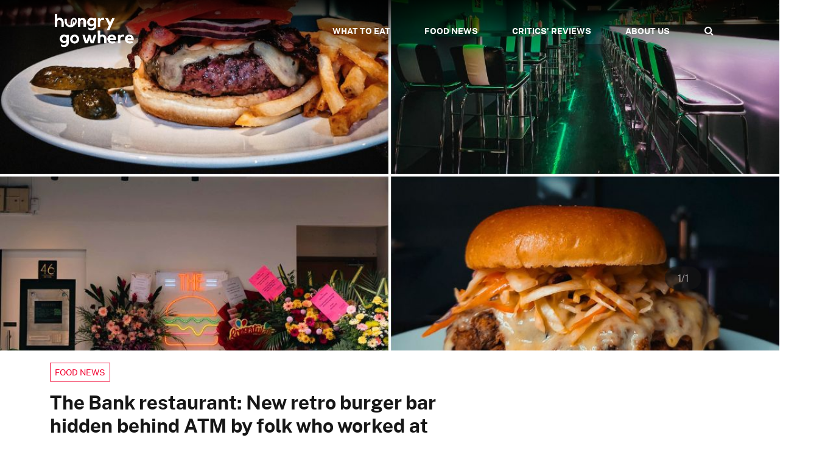

--- FILE ---
content_type: text/html; charset=UTF-8
request_url: https://hungrygowhere.com/food-news/the-bank-singapore/
body_size: 20861
content:
<!DOCTYPE html>

<html class="no-js" lang="en-US">

	<head>

		<meta charset="UTF-8">
		<meta name="viewport" content="width=device-width, initial-scale=1.0" >

		<link rel="profile" href="https://gmpg.org/xfn/11">

        <!-- Google Tag Manager -->
        <script>(function(w,d,s,l,i){w[l]=w[l]||[];w[l].push({'gtm.start':
        new Date().getTime(),event:'gtm.js'});var f=d.getElementsByTagName(s)[0],
        j=d.createElement(s),dl=l!='dataLayer'?'&l='+l:'';j.async=true;j.src=
        'https://www.googletagmanager.com/gtm.js?id='+i+dl;f.parentNode.insertBefore(j,f);
        })(window,document,'script','dataLayer','GTM-N96PGHK');</script>
        <!-- End Google Tag Manager -->
        
		        <style>
            .bd_toc_container {
                transition: ease-in-out .5s !important;
            }
            .bd_toc_container {
                border-top-left-radius:     4px;
                border-top-right-radius:    4px;
                border-bottom-right-radius: 4px;
                border-bottom-left-radius:  4px;
            }
            .bd_toc_container {
                box-shadow: 0px
                            4px
                            16px
                            0px
            rgba(0, 0, 0, 0.03);
            }
            .bd_toc_container.scroll-to-fixed-fixed {
                margin: 0 !important;
            }
            .bd_toc_wrapper .bd_toc_header .bd_toc_switcher_hide_show_icon .bd_toc_arrow {
                border-color: #2c2f32            }
            .bd_toc_wrapper .bd_toc_header:hover .bd_toc_switcher_hide_show_icon .bd_toc_arrow {
                border-color: #2c2f32            }
            .bd_toc_header {
                border-top-left-radius:     10px;
                border-top-right-radius:    10px;
                border-bottom-right-radius: 10px;
                border-bottom-left-radius:  10px;
            }
            .bd_toc_wrapper .bd_toc_wrapper_item .bd_toc_content .bd_toc_content_list ul li a {
                border-top-left-radius:     10px;
                border-top-right-radius:    10px;
                border-bottom-right-radius: 10px;
                border-bottom-left-radius:  10px;
            }
            .bd_toc_container .bd_toc_wrapper .bd_toc_content.list-type-disc ul li a:before {
                background-color: #2c2f32;
                top: calc( 0px + 7px );
                left: calc( 0px - 12px );
            }

        </style>
        <meta name='robots' content='index, follow, max-image-preview:large, max-snippet:-1, max-video-preview:-1' />

	<!-- This site is optimized with the Yoast SEO Premium plugin v26.8 (Yoast SEO v26.8) - https://yoast.com/product/yoast-seo-premium-wordpress/ -->
	<title>The Bank restaurant: 80s burger bar behind an ATM | HungryGoWhere</title>
	<meta name="description" content="New retro burger bar The Bank restaurant is hidden behind an “ATM” entrance and run by the folk behind the former Burger Bar New York." />
	<link rel="canonical" href="https://hungrygowhere.com/food-news/the-bank-singapore/" />
	<meta property="og:locale" content="en_US" />
	<meta property="og:type" content="article" />
	<meta property="og:title" content="The Bank restaurant: New retro burger bar hidden behind ATM by folk who worked at famous New York burger joint | HungryGoWhere" />
	<meta property="og:description" content="New retro burger bar The Bank restaurant is hidden behind an “ATM” entrance and run by the folk behind the former Burger Bar New York." />
	<meta property="og:url" content="https://hungrygowhere.com/food-news/the-bank-singapore/" />
	<meta property="og:site_name" content="HungryGoWhere" />
	<meta property="article:publisher" content="https://www.facebook.com/HungryGoWhere/" />
	<meta property="article:published_time" content="2023-06-26T10:17:36+00:00" />
	<meta property="article:modified_time" content="2025-05-02T04:00:52+00:00" />
	<meta property="og:image" content="https://hungrygowhere.com/wp-content/uploads/2023/06/01-ev-the-bank-best-burgers-singapore-outram-park-featured-image-HungryGoWhere.jpg" />
	<meta property="og:image:width" content="1200" />
	<meta property="og:image:height" content="900" />
	<meta property="og:image:type" content="image/jpeg" />
	<meta name="author" content="Evan Mua" />
	<meta name="twitter:card" content="summary_large_image" />
	<meta name="twitter:label1" content="Written by" />
	<meta name="twitter:data1" content="Evan Mua" />
	<meta name="twitter:label2" content="Est. reading time" />
	<meta name="twitter:data2" content="4 minutes" />
	<!-- / Yoast SEO Premium plugin. -->


<link rel='dns-prefetch' href='//code.jquery.com' />
<link rel='dns-prefetch' href='//cdnjs.cloudflare.com' />
<link rel='dns-prefetch' href='//maxcdn.bootstrapcdn.com' />
<link rel="alternate" title="oEmbed (JSON)" type="application/json+oembed" href="https://hungrygowhere.com/wp-json/oembed/1.0/embed?url=https%3A%2F%2Fhungrygowhere.com%2Ffood-news%2Fthe-bank-singapore%2F" />
<link rel="alternate" title="oEmbed (XML)" type="text/xml+oembed" href="https://hungrygowhere.com/wp-json/oembed/1.0/embed?url=https%3A%2F%2Fhungrygowhere.com%2Ffood-news%2Fthe-bank-singapore%2F&#038;format=xml" />
<style id='wp-img-auto-sizes-contain-inline-css'>
img:is([sizes=auto i],[sizes^="auto," i]){contain-intrinsic-size:3000px 1500px}
/*# sourceURL=wp-img-auto-sizes-contain-inline-css */
</style>
<style id='wp-emoji-styles-inline-css'>

	img.wp-smiley, img.emoji {
		display: inline !important;
		border: none !important;
		box-shadow: none !important;
		height: 1em !important;
		width: 1em !important;
		margin: 0 0.07em !important;
		vertical-align: -0.1em !important;
		background: none !important;
		padding: 0 !important;
	}
/*# sourceURL=wp-emoji-styles-inline-css */
</style>
<style id='wp-block-library-inline-css'>
:root{--wp-block-synced-color:#7a00df;--wp-block-synced-color--rgb:122,0,223;--wp-bound-block-color:var(--wp-block-synced-color);--wp-editor-canvas-background:#ddd;--wp-admin-theme-color:#007cba;--wp-admin-theme-color--rgb:0,124,186;--wp-admin-theme-color-darker-10:#006ba1;--wp-admin-theme-color-darker-10--rgb:0,107,160.5;--wp-admin-theme-color-darker-20:#005a87;--wp-admin-theme-color-darker-20--rgb:0,90,135;--wp-admin-border-width-focus:2px}@media (min-resolution:192dpi){:root{--wp-admin-border-width-focus:1.5px}}.wp-element-button{cursor:pointer}:root .has-very-light-gray-background-color{background-color:#eee}:root .has-very-dark-gray-background-color{background-color:#313131}:root .has-very-light-gray-color{color:#eee}:root .has-very-dark-gray-color{color:#313131}:root .has-vivid-green-cyan-to-vivid-cyan-blue-gradient-background{background:linear-gradient(135deg,#00d084,#0693e3)}:root .has-purple-crush-gradient-background{background:linear-gradient(135deg,#34e2e4,#4721fb 50%,#ab1dfe)}:root .has-hazy-dawn-gradient-background{background:linear-gradient(135deg,#faaca8,#dad0ec)}:root .has-subdued-olive-gradient-background{background:linear-gradient(135deg,#fafae1,#67a671)}:root .has-atomic-cream-gradient-background{background:linear-gradient(135deg,#fdd79a,#004a59)}:root .has-nightshade-gradient-background{background:linear-gradient(135deg,#330968,#31cdcf)}:root .has-midnight-gradient-background{background:linear-gradient(135deg,#020381,#2874fc)}:root{--wp--preset--font-size--normal:16px;--wp--preset--font-size--huge:42px}.has-regular-font-size{font-size:1em}.has-larger-font-size{font-size:2.625em}.has-normal-font-size{font-size:var(--wp--preset--font-size--normal)}.has-huge-font-size{font-size:var(--wp--preset--font-size--huge)}.has-text-align-center{text-align:center}.has-text-align-left{text-align:left}.has-text-align-right{text-align:right}.has-fit-text{white-space:nowrap!important}#end-resizable-editor-section{display:none}.aligncenter{clear:both}.items-justified-left{justify-content:flex-start}.items-justified-center{justify-content:center}.items-justified-right{justify-content:flex-end}.items-justified-space-between{justify-content:space-between}.screen-reader-text{border:0;clip-path:inset(50%);height:1px;margin:-1px;overflow:hidden;padding:0;position:absolute;width:1px;word-wrap:normal!important}.screen-reader-text:focus{background-color:#ddd;clip-path:none;color:#444;display:block;font-size:1em;height:auto;left:5px;line-height:normal;padding:15px 23px 14px;text-decoration:none;top:5px;width:auto;z-index:100000}html :where(.has-border-color){border-style:solid}html :where([style*=border-top-color]){border-top-style:solid}html :where([style*=border-right-color]){border-right-style:solid}html :where([style*=border-bottom-color]){border-bottom-style:solid}html :where([style*=border-left-color]){border-left-style:solid}html :where([style*=border-width]){border-style:solid}html :where([style*=border-top-width]){border-top-style:solid}html :where([style*=border-right-width]){border-right-style:solid}html :where([style*=border-bottom-width]){border-bottom-style:solid}html :where([style*=border-left-width]){border-left-style:solid}html :where(img[class*=wp-image-]){height:auto;max-width:100%}:where(figure){margin:0 0 1em}html :where(.is-position-sticky){--wp-admin--admin-bar--position-offset:var(--wp-admin--admin-bar--height,0px)}@media screen and (max-width:600px){html :where(.is-position-sticky){--wp-admin--admin-bar--position-offset:0px}}

/*# sourceURL=wp-block-library-inline-css */
</style><style id='global-styles-inline-css'>
:root{--wp--preset--aspect-ratio--square: 1;--wp--preset--aspect-ratio--4-3: 4/3;--wp--preset--aspect-ratio--3-4: 3/4;--wp--preset--aspect-ratio--3-2: 3/2;--wp--preset--aspect-ratio--2-3: 2/3;--wp--preset--aspect-ratio--16-9: 16/9;--wp--preset--aspect-ratio--9-16: 9/16;--wp--preset--color--black: #000000;--wp--preset--color--cyan-bluish-gray: #abb8c3;--wp--preset--color--white: #ffffff;--wp--preset--color--pale-pink: #f78da7;--wp--preset--color--vivid-red: #cf2e2e;--wp--preset--color--luminous-vivid-orange: #ff6900;--wp--preset--color--luminous-vivid-amber: #fcb900;--wp--preset--color--light-green-cyan: #7bdcb5;--wp--preset--color--vivid-green-cyan: #00d084;--wp--preset--color--pale-cyan-blue: #8ed1fc;--wp--preset--color--vivid-cyan-blue: #0693e3;--wp--preset--color--vivid-purple: #9b51e0;--wp--preset--color--accent: #cd2653;--wp--preset--color--primary: #000000;--wp--preset--color--secondary: #6d6d6d;--wp--preset--color--subtle-background: #dcd7ca;--wp--preset--color--background: #f5efe0;--wp--preset--gradient--vivid-cyan-blue-to-vivid-purple: linear-gradient(135deg,rgb(6,147,227) 0%,rgb(155,81,224) 100%);--wp--preset--gradient--light-green-cyan-to-vivid-green-cyan: linear-gradient(135deg,rgb(122,220,180) 0%,rgb(0,208,130) 100%);--wp--preset--gradient--luminous-vivid-amber-to-luminous-vivid-orange: linear-gradient(135deg,rgb(252,185,0) 0%,rgb(255,105,0) 100%);--wp--preset--gradient--luminous-vivid-orange-to-vivid-red: linear-gradient(135deg,rgb(255,105,0) 0%,rgb(207,46,46) 100%);--wp--preset--gradient--very-light-gray-to-cyan-bluish-gray: linear-gradient(135deg,rgb(238,238,238) 0%,rgb(169,184,195) 100%);--wp--preset--gradient--cool-to-warm-spectrum: linear-gradient(135deg,rgb(74,234,220) 0%,rgb(151,120,209) 20%,rgb(207,42,186) 40%,rgb(238,44,130) 60%,rgb(251,105,98) 80%,rgb(254,248,76) 100%);--wp--preset--gradient--blush-light-purple: linear-gradient(135deg,rgb(255,206,236) 0%,rgb(152,150,240) 100%);--wp--preset--gradient--blush-bordeaux: linear-gradient(135deg,rgb(254,205,165) 0%,rgb(254,45,45) 50%,rgb(107,0,62) 100%);--wp--preset--gradient--luminous-dusk: linear-gradient(135deg,rgb(255,203,112) 0%,rgb(199,81,192) 50%,rgb(65,88,208) 100%);--wp--preset--gradient--pale-ocean: linear-gradient(135deg,rgb(255,245,203) 0%,rgb(182,227,212) 50%,rgb(51,167,181) 100%);--wp--preset--gradient--electric-grass: linear-gradient(135deg,rgb(202,248,128) 0%,rgb(113,206,126) 100%);--wp--preset--gradient--midnight: linear-gradient(135deg,rgb(2,3,129) 0%,rgb(40,116,252) 100%);--wp--preset--font-size--small: 18px;--wp--preset--font-size--medium: 20px;--wp--preset--font-size--large: 26.25px;--wp--preset--font-size--x-large: 42px;--wp--preset--font-size--normal: 21px;--wp--preset--font-size--larger: 32px;--wp--preset--spacing--20: 0.44rem;--wp--preset--spacing--30: 0.67rem;--wp--preset--spacing--40: 1rem;--wp--preset--spacing--50: 1.5rem;--wp--preset--spacing--60: 2.25rem;--wp--preset--spacing--70: 3.38rem;--wp--preset--spacing--80: 5.06rem;--wp--preset--shadow--natural: 6px 6px 9px rgba(0, 0, 0, 0.2);--wp--preset--shadow--deep: 12px 12px 50px rgba(0, 0, 0, 0.4);--wp--preset--shadow--sharp: 6px 6px 0px rgba(0, 0, 0, 0.2);--wp--preset--shadow--outlined: 6px 6px 0px -3px rgb(255, 255, 255), 6px 6px rgb(0, 0, 0);--wp--preset--shadow--crisp: 6px 6px 0px rgb(0, 0, 0);}:where(.is-layout-flex){gap: 0.5em;}:where(.is-layout-grid){gap: 0.5em;}body .is-layout-flex{display: flex;}.is-layout-flex{flex-wrap: wrap;align-items: center;}.is-layout-flex > :is(*, div){margin: 0;}body .is-layout-grid{display: grid;}.is-layout-grid > :is(*, div){margin: 0;}:where(.wp-block-columns.is-layout-flex){gap: 2em;}:where(.wp-block-columns.is-layout-grid){gap: 2em;}:where(.wp-block-post-template.is-layout-flex){gap: 1.25em;}:where(.wp-block-post-template.is-layout-grid){gap: 1.25em;}.has-black-color{color: var(--wp--preset--color--black) !important;}.has-cyan-bluish-gray-color{color: var(--wp--preset--color--cyan-bluish-gray) !important;}.has-white-color{color: var(--wp--preset--color--white) !important;}.has-pale-pink-color{color: var(--wp--preset--color--pale-pink) !important;}.has-vivid-red-color{color: var(--wp--preset--color--vivid-red) !important;}.has-luminous-vivid-orange-color{color: var(--wp--preset--color--luminous-vivid-orange) !important;}.has-luminous-vivid-amber-color{color: var(--wp--preset--color--luminous-vivid-amber) !important;}.has-light-green-cyan-color{color: var(--wp--preset--color--light-green-cyan) !important;}.has-vivid-green-cyan-color{color: var(--wp--preset--color--vivid-green-cyan) !important;}.has-pale-cyan-blue-color{color: var(--wp--preset--color--pale-cyan-blue) !important;}.has-vivid-cyan-blue-color{color: var(--wp--preset--color--vivid-cyan-blue) !important;}.has-vivid-purple-color{color: var(--wp--preset--color--vivid-purple) !important;}.has-black-background-color{background-color: var(--wp--preset--color--black) !important;}.has-cyan-bluish-gray-background-color{background-color: var(--wp--preset--color--cyan-bluish-gray) !important;}.has-white-background-color{background-color: var(--wp--preset--color--white) !important;}.has-pale-pink-background-color{background-color: var(--wp--preset--color--pale-pink) !important;}.has-vivid-red-background-color{background-color: var(--wp--preset--color--vivid-red) !important;}.has-luminous-vivid-orange-background-color{background-color: var(--wp--preset--color--luminous-vivid-orange) !important;}.has-luminous-vivid-amber-background-color{background-color: var(--wp--preset--color--luminous-vivid-amber) !important;}.has-light-green-cyan-background-color{background-color: var(--wp--preset--color--light-green-cyan) !important;}.has-vivid-green-cyan-background-color{background-color: var(--wp--preset--color--vivid-green-cyan) !important;}.has-pale-cyan-blue-background-color{background-color: var(--wp--preset--color--pale-cyan-blue) !important;}.has-vivid-cyan-blue-background-color{background-color: var(--wp--preset--color--vivid-cyan-blue) !important;}.has-vivid-purple-background-color{background-color: var(--wp--preset--color--vivid-purple) !important;}.has-black-border-color{border-color: var(--wp--preset--color--black) !important;}.has-cyan-bluish-gray-border-color{border-color: var(--wp--preset--color--cyan-bluish-gray) !important;}.has-white-border-color{border-color: var(--wp--preset--color--white) !important;}.has-pale-pink-border-color{border-color: var(--wp--preset--color--pale-pink) !important;}.has-vivid-red-border-color{border-color: var(--wp--preset--color--vivid-red) !important;}.has-luminous-vivid-orange-border-color{border-color: var(--wp--preset--color--luminous-vivid-orange) !important;}.has-luminous-vivid-amber-border-color{border-color: var(--wp--preset--color--luminous-vivid-amber) !important;}.has-light-green-cyan-border-color{border-color: var(--wp--preset--color--light-green-cyan) !important;}.has-vivid-green-cyan-border-color{border-color: var(--wp--preset--color--vivid-green-cyan) !important;}.has-pale-cyan-blue-border-color{border-color: var(--wp--preset--color--pale-cyan-blue) !important;}.has-vivid-cyan-blue-border-color{border-color: var(--wp--preset--color--vivid-cyan-blue) !important;}.has-vivid-purple-border-color{border-color: var(--wp--preset--color--vivid-purple) !important;}.has-vivid-cyan-blue-to-vivid-purple-gradient-background{background: var(--wp--preset--gradient--vivid-cyan-blue-to-vivid-purple) !important;}.has-light-green-cyan-to-vivid-green-cyan-gradient-background{background: var(--wp--preset--gradient--light-green-cyan-to-vivid-green-cyan) !important;}.has-luminous-vivid-amber-to-luminous-vivid-orange-gradient-background{background: var(--wp--preset--gradient--luminous-vivid-amber-to-luminous-vivid-orange) !important;}.has-luminous-vivid-orange-to-vivid-red-gradient-background{background: var(--wp--preset--gradient--luminous-vivid-orange-to-vivid-red) !important;}.has-very-light-gray-to-cyan-bluish-gray-gradient-background{background: var(--wp--preset--gradient--very-light-gray-to-cyan-bluish-gray) !important;}.has-cool-to-warm-spectrum-gradient-background{background: var(--wp--preset--gradient--cool-to-warm-spectrum) !important;}.has-blush-light-purple-gradient-background{background: var(--wp--preset--gradient--blush-light-purple) !important;}.has-blush-bordeaux-gradient-background{background: var(--wp--preset--gradient--blush-bordeaux) !important;}.has-luminous-dusk-gradient-background{background: var(--wp--preset--gradient--luminous-dusk) !important;}.has-pale-ocean-gradient-background{background: var(--wp--preset--gradient--pale-ocean) !important;}.has-electric-grass-gradient-background{background: var(--wp--preset--gradient--electric-grass) !important;}.has-midnight-gradient-background{background: var(--wp--preset--gradient--midnight) !important;}.has-small-font-size{font-size: var(--wp--preset--font-size--small) !important;}.has-medium-font-size{font-size: var(--wp--preset--font-size--medium) !important;}.has-large-font-size{font-size: var(--wp--preset--font-size--large) !important;}.has-x-large-font-size{font-size: var(--wp--preset--font-size--x-large) !important;}
/*# sourceURL=global-styles-inline-css */
</style>

<style id='classic-theme-styles-inline-css'>
/*! This file is auto-generated */
.wp-block-button__link{color:#fff;background-color:#32373c;border-radius:9999px;box-shadow:none;text-decoration:none;padding:calc(.667em + 2px) calc(1.333em + 2px);font-size:1.125em}.wp-block-file__button{background:#32373c;color:#fff;text-decoration:none}
/*# sourceURL=/wp-includes/css/classic-themes.min.css */
</style>
<link rel='stylesheet' id='contact-form-7-css' href='https://hungrygowhere.com/wp-content/plugins/contact-form-7/includes/css/styles.css?ver=6.1.4' media='all' />
<link rel='stylesheet' id='boomdevs-toc-css' href='https://hungrygowhere.com/wp-content/plugins/top-table-of-contents/public/css/boomdevs-toc-public.css?ver=1.4.0' media='all' />
<link rel='stylesheet' id='twentytwenty-style-css' href='https://hungrygowhere.com/wp-content/themes/hungrygowhere/style.css?ver=2.0' media='all' />
<link rel='stylesheet' id='hungrygowhere-style-style-css' href='https://hungrygowhere.com/wp-content/themes/hungrygowhere/assets/css/styles.css?ver=2823813c3ec0067637e694bfd1a0435d' media='all' />
<link rel='stylesheet' id='hungrygowhere-ui-css' href='https://code.jquery.com/ui/1.10.4/themes/ui-lightness/jquery-ui.css?ver=2823813c3ec0067637e694bfd1a0435d' media='all' />
<link rel='stylesheet' id='hungrygowhere-owl-carousel-css' href='https://cdnjs.cloudflare.com/ajax/libs/OwlCarousel2/2.3.4/assets/owl.carousel.css?ver=2823813c3ec0067637e694bfd1a0435d' media='all' />
<link rel='stylesheet' id='hungrygowhere-owl-css' href='https://cdnjs.cloudflare.com/ajax/libs/OwlCarousel2/2.3.4/assets/owl.theme.default.css?ver=2823813c3ec0067637e694bfd1a0435d' media='all' />
<link rel='stylesheet' id='hungrygowhere-custom-styles-css' href='https://hungrygowhere.com/wp-content/themes/hungrygowhere/assets/css/custom.css?ver=9.9' media='all' />
<link rel='stylesheet' id='hungrygowhere-bootstrap-css-css' href='https://cdnjs.cloudflare.com/ajax/libs/font-awesome/4.7.0/css/font-awesome.css?ver=2823813c3ec0067637e694bfd1a0435d' media='all' />
<link rel='stylesheet' id='js_composer_front-css' href='https://hungrygowhere.com/wp-content/plugins/js_composer/assets/css/js_composer.min.css?ver=8.7.2' media='all' />
<script src="https://hungrygowhere.com/wp-includes/js/jquery/jquery.min.js?ver=3.7.1" id="jquery-core-js"></script>
<script src="https://hungrygowhere.com/wp-includes/js/jquery/jquery-migrate.min.js?ver=3.4.1" id="jquery-migrate-js"></script>
<link rel="https://api.w.org/" href="https://hungrygowhere.com/wp-json/" /><link rel="alternate" title="JSON" type="application/json" href="https://hungrygowhere.com/wp-json/wp/v2/posts/31055" /><link rel="EditURI" type="application/rsd+xml" title="RSD" href="https://hungrygowhere.com/xmlrpc.php?rsd" />

<link rel='shortlink' href='https://hungrygowhere.com/?p=31055' />
	<script>document.documentElement.className = document.documentElement.className.replace( 'no-js', 'js' );</script>
	        <script type="text/javascript">
        document.addEventListener('copy', function (e) {
            var selection = window.getSelection();
            var article = document.getElementById('articleContent');
            
            if (selection.rangeCount > 0 && article && selection.containsNode(article, true)) {
                var pagelink = "<br><br>Read more: <a href='https://hungrygowhere.com/food-news/the-bank-singapore/'>https://hungrygowhere.com/food-news/the-bank-singapore/</a>";
                var range = selection.getRangeAt(0);
                var clonedSelection = range.cloneContents();

                // Create a temporary div to hold the copied HTML
                var tempDiv = document.createElement('div');
                tempDiv.appendChild(clonedSelection);
                tempDiv.innerHTML += pagelink;

                // Set HTML and plain text in clipboard
                e.clipboardData.setData('text/html', tempDiv.innerHTML);
                e.clipboardData.setData('text/plain', selection.toString() + "\n\nRead more: https://hungrygowhere.com/food-news/the-bank-singapore/");
                e.preventDefault();
            }
        });
        </script>
    <meta name="generator" content="Powered by WPBakery Page Builder - drag and drop page builder for WordPress."/>
<style type="text/css">.bd_toc_container{width:100%!important;}.bd_toc_wrapper{padding-top:12px!important;padding-right:12px!important;padding-bottom:12px!important;padding-left:12px!important;}.bd_toc_container{margin-top:0px!important;margin-bottom:30px!important;}.bd_toc_container{background-color:#f9f9f9!important;}.bd_toc_container{border-top-width:1px!important;border-right-width:1px!important;border-bottom-width:1px!important;border-left-width:1px!important;border-color:#aaaaaa!important;border-style:solid!important;}.bd_toc_header_title{font-weight:500!important;font-size:18px!important;}.bd_toc_wrapper .bd_toc_header .bd_toc_header_title{color:#2c2f32!important;}.bd_toc_wrapper .bd_toc_header:hover .bd_toc_header_title{color:#2c2f32!important;}.bd_toc_header{padding-top:0px!important;padding-right:2px!important;padding-bottom:0px!important;padding-left:0px!important;}.bd_toc_header.active{margin-top:0px!important;margin-right:0px!important;margin-bottom:0px!important;margin-left:0px!important;}.bd_toc_content_list .bd_toc_content_list_item ul > li > a{font-weight:400!important;font-size:14px!important;}.bd_toc_wrapper .bd_toc_wrapper_item .bd_toc_content .bd_toc_content_list_item ul li a{padding-top:0px!important;padding-right:0px!important;padding-bottom:0px!important;padding-left:0px!important;}.bd_toc_wrapper .bd_toc_wrapper_item .bd_toc_content .bd_toc_content_list_item ul li a{margin-top:0px!important;margin-right:0px!important;margin-bottom:0px!important;margin-left:0px!important;}.bd_toc_wrapper .bd_toc_wrapper_item .bd_toc_content .bd_toc_content_list ul li a{border-top-width:0px;border-right-width:0px;border-bottom-width:0px;border-left-width:0px;border-color:#ffffff;border-style:solid;}.bd_toc_wrapper .bd_toc_wrapper_item .bd_toc_content .bd_toc_content_list ul li.current > a{border-top-width:0px;border-right-width:0px;border-bottom-width:0px;border-left-width:0px;border-color:#ffffff;border-style:solid;}.bd_toc_content{background-color:#f9f9f9!important;}.bd_toc_wrapper .bd_toc_wrapper_item .bd_toc_content .bd_toc_content_list ul li a{background-color:#f9f9f9!important;}.bd_toc_wrapper .bd_toc_wrapper_item .bd_toc_content .bd_toc_content_list ul li.current > a{background-color:#f7f7f700!important;}.bd_toc_wrapper .bd_toc_wrapper_item .bd_toc_content .bd_toc_content_list ul li a, .bd_toc_container .bd_toc_wrapper .bd_toc_content_list_item ul li .collaps-button .toggle-icon{color:#2c2f32;}.bd_toc_wrapper .bd_toc_wrapper_item .bd_toc_content .bd_toc_content_list ul li a:hover, .bd_toc_container .bd_toc_wrapper .bd_toc_content_list_item ul li .collaps-button .toggle-icon:hover{color:#2c2f32;}.bd_toc_wrapper .bd_toc_wrapper_item .bd_toc_content .bd_toc_content_list ul li.current > a,.bd_toc_container .bd_toc_wrapper .bd_toc_content_list_item ul li.current>.collaps-button .toggle-icon{color:#2c2f32;}</style><link rel="icon" href="https://hungrygowhere.com/wp-content/uploads/2022/07/cropped-HGW-tongue-logo-32x32.png" sizes="32x32" />
<link rel="icon" href="https://hungrygowhere.com/wp-content/uploads/2022/07/cropped-HGW-tongue-logo-192x192.png" sizes="192x192" />
<link rel="apple-touch-icon" href="https://hungrygowhere.com/wp-content/uploads/2022/07/cropped-HGW-tongue-logo-180x180.png" />
<meta name="msapplication-TileImage" content="https://hungrygowhere.com/wp-content/uploads/2022/07/cropped-HGW-tongue-logo-270x270.png" />
<noscript><style> .wpb_animate_when_almost_visible { opacity: 1; }</style></noscript>        <script async src="https://static.addtoany.com/menu/page.js"></script>
        <script src="https://www.googleoptimize.com/optimize.js?id=OPT-TJV8CTT"></script>
        <!-- <script async src="https://pagead2.googlesyndication.com/pagead/js/adsbygoogle.js?client=ca-pub-4638388957072306" crossorigin="anonymous"></script> -->

                        <script type="application/ld+json">
        {"author":{"@type":"Person","name":"Evan Mua","url":"https://hungrygowhere.com/author/evanmua/","description":"Evan started off writing about food on Instagram, before joining outlets such as Buro and Confirm Good to pursue his passion. His best work usually comes after his first whisky shot in the morning.","image":{"@type":"ImageObject","url":"https://secure.gravatar.com/avatar/56789409deb5fb186c7a3de56dd8325a437f1275d989384a276cac56336536a2?s=96&d=mm&r=g","height":96,"width":96}}}        </script>
        
        	</head>
    

	<body class="wp-singular post-template-default single single-post postid-31055 single-format-standard wp-custom-logo wp-embed-responsive wp-theme-hungrygowhere revamp singular enable-search-modal has-post-thumbnail has-single-pagination showing-comments show-avatars footer-top-visible wpb-js-composer js-comp-ver-8.7.2 vc_responsive">

        <!-- Google Tag Manager (noscript) -->
        <noscript><iframe src="https://www.googletagmanager.com/ns.html?id=GTM-N96PGHK"
        height="0" width="0" style="display:none;visibility:hidden"></iframe></noscript>
        <!-- End Google Tag Manager (noscript) -->
        
		<a class="skip-link screen-reader-text" href="#site-content">Skip to the content</a>        <nav id="navbar_top" class="navbar navbar-expand-lg custom_navbar ">
                        <div class="container">
                <a class="navbar-brand mob_view" href="https://hungrygowhere.com/" title="HungryGoWhere">
                    <img src="https://hungrygowhere.com/wp-content/themes/hungrygowhere/assets/images/hgw-logo-white.png" alt="HungryGoWhere" height="50">
                </a>
                <div class="mob_view mb-0">
                    <!-- <a class="nav-link search-toggle"><i class="fa fa-search"></i></a> -->
                     <!-- Search Icon -->
                      <div class="search-icon-container-mob" id="icon-container-mob">
                        <i class="fa fa-search search-icon-mob" id="open-search-mob"></i>
                      </div>

                      <!-- Overlay and Search Bar -->
                       <div class="overlay-mob" id="search-overlay-mob">
                        <form id="searchFormMob" action="https://hungrygowhere.com/">
                            <div class="search-container-mob">
                              <div class="search-bar-mob">
                                <input
                                  type="text"
                                  id="site-search-mob"
                                  placeholder="Search by keywords, regions, areas and more"
                                  autocomplete="off"
                                  name="s"
                                />
                                <input type="hidden" name="post_type" value="post" />
                                <!-- <span id="search-loader-mob"></span> -->
                                <span class="clear-icon-mob" id="clear-search-mob"></span>
                              </div>
                              <!-- <ul class="search-suggestions-mob" id="datafetch-mob"></ul> -->
                            </div>
                        </form>
                      </div>
                </div>

                <button onclick="openNav()" class="navbar-toggler" type="button">
                    <span class="navbar-toggler-icon"><i class="fa fa-bars"></i></span>
                </button>
                <div id="mySidenav" class="sidenav mob_view">
                    <a href="javascript:void(0)" class="closebtn" onclick="closeNav()">&times;</a>
                    <div class="menu-items">
                        <a class="ico active" href="https://hungrygowhere.com/" onclick="closeNav()">HOME</a>
                        <a class="ico" href="https://hungrygowhere.com/what-to-eat/" onclick="closeNav()">WHAT TO EAT</a>
                        <a class="ico" href="https://hungrygowhere.com/food-news/" onclick="closeNav()">FOOD NEWS</a>
                        <a class="ico" href="https://hungrygowhere.com/critics-reviews/" onclick="closeNav()">CRITICS' REVIEWS</a>
                        <a class="ico" href="https://hungrygowhere.com/about-us/" onclick="closeNav()">ABOUT US</a>
                                             </div>
                    <div class="social-items">
                        <div>Follow us</div>
                        <ul class="social-icons">
                            <li>
                                <a href="https://www.instagram.com/hungrygowhere/" target="_blank" rel="noreferrer noopener">
                                    <img src="https://hungrygowhere.com/wp-content/themes/hungrygowhere/assets/images/ig-grey.png" alt="Instagram"/>
                                </a>
                            </li>
                            <li>
                                <a href="https://www.facebook.com/HungryGoWhere/" target="_blank" rel="noreferrer noopener">
                                    <img src="https://hungrygowhere.com/wp-content/themes/hungrygowhere/assets/images/fb-grey.png" alt="Facebook"/>
                                </a>
                            </li>
                            <li>
                                <a href="https://www.tiktok.com/@hungrygowheresg" target="_blank" rel="noreferrer noopener">
                                    <img src="https://hungrygowhere.com/wp-content/themes/hungrygowhere/assets/images/tt-grey.png" alt="Tiktok"/>
                                </a>
                            </li>
                            <li>
                                <a href="https://t.me/hungrygowheresg" target="_blank" rel="noreferrer noopener">
                                    <img src="https://hungrygowhere.com/wp-content/themes/hungrygowhere/assets/images/tg-grey.png" alt="Telegram"/>
                                </a>
                            </li>
                        </ul>
                    </div>
                </div>
                <div class="collapse navbar-collapse dsk_view" id="navbarSupportedContent">
                    <a class="navbar-brand" href="https://hungrygowhere.com/" title="HungryGoWhere">
                        <img src="https://hungrygowhere.com/wp-content/themes/hungrygowhere/assets/images/hgw-logo-white.png" alt="HungryGoWhere" height="70">
                    </a>
                    <ul class="navbar-nav mb-2 mb-lg-0 menu">
                        <li class="nav-item"><a class="nav-link active" href="https://hungrygowhere.com/what-to-eat/">WHAT TO EAT</a></li>
                        <li class="nav-item"><a class="nav-link" href="https://hungrygowhere.com/food-news/">FOOD NEWS</a></li>
                        <li class="nav-item"><a class="nav-link" href="https://hungrygowhere.com/critics-reviews/">CRITICS' REVIEWS</a></li>
                        <li class="nav-item"><a class="nav-link" href="https://hungrygowhere.com/about-us/">ABOUT US</a></li>
                    </ul>
                    <!-- <ul class="navbar-nav sm-icons header-sm-icons">
                        <li class="nav-item "><a class="search-toggle"><i class="fa fa-search"></i></a>
                        </li>
                    </ul> -->
                    <form id="searchForm" action="https://hungrygowhere.com/">
                    <div class="search-container">
                        <div class="search-bar-wrapper">
                            <div class="search-input-container">
                                <button id="toggle-search" class="search-button" type="button">
                                    <i class="fa fa-search search-icon"></i>
                                </button>
                                <input
                                type="text"
                                placeholder=""
                                class="search-input"
                                id="site-search"
                                autocomplete="off"
                                name="s"
                                />
                                <input type="hidden" name="post_type" value="post" />
                                
                                <button class="clear-button" type="button">
                                    <i class="fa fa-times clear-icon"></i> <!-- Font Awesome cross icon -->
                                </button>
                                <!-- <ul class="suggestions" id="datafetch"></ul> -->
                            </div>
                        </div>
                    </div>
                    </form>
                </div>
            </div>
                   </nav>    <section class="article-carousel-wrapper">
        <div class="article-carousel owl-carousel owl-theme">
                            <div class="item">
                    <img src="https://hungrygowhere.com/wp-content/uploads/2023/06/01-ev-the-bank-best-burgers-singapore-outram-park-featured-image-HungryGoWhere.jpg" alt="Slider Image" />
                </div>
                        </div>
        <div id="carousel-counter"></div>
    </section>
    <section class="section" id="article">
        <div class="container">
            <div class="row">
                <!-- <div class="col-md-12 mob_view bth_mob">
                    <a href=""><i class="fa fa-arrow-left" aria-hidden="true"></i>Back to Homepage</a>
                </div> -->
                
                
                                                <div class="col-lg-8 col-md-7" id="articleContent">
                                    <article class="article-wrapper" data-url="https://hungrygowhere.com/food-news/the-bank-singapore/" data-title="The Bank restaurant: New retro burger bar hidden behind ATM by folk who worked at famous New York burger joint">
                                        <header class="mb-4">
                                                                                        <div class="card-cats">
                                                <a class="cat" href="https://hungrygowhere.com/food-news/">Food News</a>
                                            </div>
                                            <h1 class="mb-1">The Bank restaurant: New retro burger bar hidden behind ATM by folk who worked at famous New York burger joint</h1>
                                            <div class="text-muted mb-2">
                                                <span class="me-1"> 
                                                  <a href="https://hungrygowhere.com/author/evanmua/" title="Evan Mua">Evan Mua</a>
                                                                                                  </span>
                                                                                                    <span>|</span>
                                                    <span class="ms-1" id="post-date">June 26, 2023</span>
                                                                                                                                       
                                            </div>
                                            <!-- 
                                                <i class="fa fa-share-alt" aria-hidden="true"></i>
                                                Share this article
                                                <div class="sharethis-inline-share-buttons"></div>
                                            </div> -->
                                            <div class="social-share clearfix">
                                                <div class="a2a_kit a2a_kit_size_32 a2a_default_style slide-share" data-a2a-url="https://hungrygowhere.com/food-news/the-bank-singapore/" data-a2a-title="The Bank restaurant: New retro burger bar hidden behind ATM by folk who worked at famous New York burger joint">
                                                    <div class="show">
                                                        <a class="a2a_button_facebook"></a>
                                                        <a class="a2a_button_whatsapp"></a>
                                                        <a class="a2a_button_telegram"></a> 
                                                        <a class="copy_link" rel="nofollow noopener" data-toggle="tooltip" data-clipboard-text="https://hungrygowhere.com/food-news/the-bank-singapore/" >
                                                            <span class="a2a_svg a2a_s__default a2a_s_link" style="background-color: rgb(138 138 138);">
                                                                <img src="https://hungrygowhere.com/wp-content/themes/hungrygowhere/assets/images/link-64.png" height="13" width="13" alt="copy link"/>
                                                            </span>
                                                            <span class="a2a_label">Copy Link</span>
                                                        </a>
                                                    </div>
                                                    <button class="ico-container"><i class="fa fa-share-alt" aria-hidden="true"></i>Share this article</button>
                                                </div>
                                            </div>                                             
                                        </header>
                                                                                                                                                            
                                          <div class="blog-inner-cont">
                                            <div class="wpb-content-wrapper"><div class="vc_row wpb_row vc_row-fluid"><div class="wpb_column vc_column_container vc_col-sm-12"><div class="vc_column-inner"><div class="wpb_wrapper">
	<div class="wpb_text_column wpb_content_element" >
		<div class="wpb_wrapper">
			<p><span style="font-weight: 400;">If you’re a burger connoisseur, there’s no doubt you’d be familiar with the legendary Burger Joint in New York City — a hip, clandestine operation known for its decadent New York-style burgers.</span></p>
<p><span style="font-weight: 400;">But did you know that Burger Joint had an outpost in Singapore? It was franchised locally and was operating out of an alleyway behind Amoy Street.</span></p>

		</div>
	</div>

	<div class="wpb_text_column wpb_content_element" >
		<div class="wpb_wrapper">
			<p><span style="font-weight: 400;">[google_ad]</span></p>
<p><span style="font-weight: 400;">After leaving the franchise in 2019, the burger joint then became known as Burger Bar New York, until it closed in late 2022 after six-and-a-half years. </span></p>
<p><span style="font-weight: 400;">But great things come to those who wait. </span></p>
<p><span style="font-weight: 400;">Good news for the forlorn fans who were wistfully awaiting the return of their favourite </span><a href="https://hungrygowhere.com/what-to-eat/affordable-burgers-singapore/"><span style="font-weight: 400;">burger bar</span></a> <span style="font-weight: 400;">in Singapore: Its former general manager, as well as members of the old team, are back and raring to go at their own new restaurant, <a href="https://www.instagram.com/thebank.sg/" target="_blank" rel="noopener">The Bank</a>.</span></p>

		</div>
	</div>

	<div  class="wpb_single_image wpb_content_element vc_align_center wpb_content_element">
		
		<figure class="wpb_wrapper vc_figure">
			<div class="vc_single_image-wrapper   vc_box_border_grey"><img fetchpriority="high" decoding="async" width="1024" height="768" src="https://hungrygowhere.com/wp-content/uploads/2023/06/04-ev-the-bank-best-burgers-singapore-retro-american-diner-HungryGoWhere.jpg" class="vc_single_image-img attachment-full" alt="04 ev-the bank-best burgers singapore-retro american diner-HungryGoWhere" title="This style of Retro American diner vibes are all the rage nowadays. Photo: TheBank.sg" srcset="https://hungrygowhere.com/wp-content/uploads/2023/06/04-ev-the-bank-best-burgers-singapore-retro-american-diner-HungryGoWhere.jpg 1024w, https://hungrygowhere.com/wp-content/uploads/2023/06/04-ev-the-bank-best-burgers-singapore-retro-american-diner-HungryGoWhere-300x225.jpg 300w, https://hungrygowhere.com/wp-content/uploads/2023/06/04-ev-the-bank-best-burgers-singapore-retro-american-diner-HungryGoWhere-768x576.jpg 768w" sizes="(max-width: 1024px) 100vw, 1024px" /></div><figcaption class="vc_figure-caption">This style of Retro American diner vibes are all the rage nowadays. Photo: TheBank.sg</figcaption>
		</figure>
	</div>

	<div class="wpb_text_column wpb_content_element" >
		<div class="wpb_wrapper">
			<p><span style="font-weight: 400;">Located on Craig Road, The Bank restaurant can be found</span><a href="https://hungrygowhere.com/food-news/synthesis-bar/" target="_blank" rel="noopener"><span style="font-weight: 400;"> behind an unassuming door</span></a><span style="font-weight: 400;"> that’s masquerading as an ATM. Sadly, the machine can&#8217;t actually be used for withdrawals, in case you run out of spare cash.</span></p>
<p><span style="font-weight: 400;">Behind the “ATM” is a fun-filled </span><a href="https://hungrygowhere.com/food-news/ume-san-100/" target="_blank" rel="noopener"><span style="font-weight: 400;">retro shindig</span></a><span style="font-weight: 400;">, brought to life with striking, darkened teal walls, a </span><a href="https://hungrygowhere.com/food-news/mish-mash/" target="_blank" rel="noopener"><span style="font-weight: 400;">glitzy</span></a><span style="font-weight: 400;"> disco ball and an assortment of vintage film posters. </span></p>
<p><span style="font-weight: 400;">If you’re an old soul that understands the allure of the 1980s, you’ll feel right at home with The Bank’s retro American diner getup and vibrant colours.</span></p>

		</div>
	</div>

	<div  class="wpb_single_image wpb_content_element vc_align_center wpb_content_element">
		
		<figure class="wpb_wrapper vc_figure">
			<div class="vc_single_image-wrapper   vc_box_border_grey"><img decoding="async" width="1024" height="768" src="https://hungrygowhere.com/wp-content/uploads/2023/06/05-ev-the-bank-best-burgers-singapore-hidden-behind-atm-HungryGoWhere.jpg" class="vc_single_image-img attachment-full" alt="05 ev-the bank-best burgers singapore-hidden behind atm-HungryGoWhere" title="The door is an “ATM”. Photo: The Bank/Instagram" srcset="https://hungrygowhere.com/wp-content/uploads/2023/06/05-ev-the-bank-best-burgers-singapore-hidden-behind-atm-HungryGoWhere.jpg 1024w, https://hungrygowhere.com/wp-content/uploads/2023/06/05-ev-the-bank-best-burgers-singapore-hidden-behind-atm-HungryGoWhere-300x225.jpg 300w, https://hungrygowhere.com/wp-content/uploads/2023/06/05-ev-the-bank-best-burgers-singapore-hidden-behind-atm-HungryGoWhere-768x576.jpg 768w" sizes="(max-width: 1024px) 100vw, 1024px" /></div><figcaption class="vc_figure-caption">The door is an “ATM”. Photo: The Bank/Instagram
</figcaption>
		</figure>
	</div>

	<div class="wpb_text_column wpb_content_element" >
		<div class="wpb_wrapper">
			<p><span style="font-weight: 400;">The founding team had a speakeasy concept in mind, too. But the choice of entrance — an ATM facade — was almost entirely random. It was partly born of a desire to buck the trend of hidden bars behind vending machines or fridges, and a surprisingly thematic one due to The Bank’s name.</span></p>
<p><span style="font-weight: 400;">Besides juicy burgers, the bar also plays host to a collection of 12 craft beers on tap, making it a similarly great watering-hole addition to a swanky area that’s usually saturated with cocktail bars instead.</span></p>
<p><span style="font-weight: 400;">Of course, the focus is still on the stars — its signature New York-style cheeseburgers.</span></p>

		</div>
	</div>

	<div class="wpb_text_column wpb_content_element" >
		<div class="wpb_wrapper">
			<p><span style="font-weight: 400;">
				<div class="rel-card">
					<h4 class="h4 h4-related-block"><div>Related Articles:</div></h4>
					<div><div>
							<div class="media-object">
			        				<div class="media-object__figure">
			      						<a class="link" href="https://hungrygowhere.com/food-news/big-mouth-bakehouse-geylang-serai/">
		            						<img decoding="async" src="https://hungrygowhere.com/wp-content/uploads/2026/01/01-aa-bigmouthbakehouse-hungrygowhere.jpg" width="1200" height="900" alt="Halal-certified Big Mouth Bakehouse, from the team behind Fluff Bakery, is at Geylang Serai">
		            					</a>
			    					</div>
			      					<div class="media-object__content">
								   	<div class="media-object__body">
										<div class="list-object">
											<h5 class="h6 list-object__heading">
												<a class="h6__link list-object__heading-link" href="https://hungrygowhere.com/food-news/big-mouth-bakehouse-geylang-serai/"><span>Halal-certified Big Mouth Bakehouse, from the team behind Fluff Bakery, is at Geylang Serai</span>
												</a>
											</h5>
										</div>
									</div>
								</div>
							</div>
						</div><div>
							<div class="media-object">
			        				<div class="media-object__figure">
			      						<a class="link" href="https://hungrygowhere.com/food-news/westin-white-rabbit-afternoon-tea/">
		            						<img loading="lazy" decoding="async" src="https://hungrygowhere.com/wp-content/uploads/2026/01/USE-THIS-HGW-2025-Hero-image-website-72.jpg" width="1200" height="900" alt="Lobby Lounge at The Westin Singapore launches nostalgic White Rabbit candy-inspired afternoon tea">
		            					</a>
			    					</div>
			      					<div class="media-object__content">
								   	<div class="media-object__body">
										<div class="list-object">
											<h5 class="h6 list-object__heading">
												<a class="h6__link list-object__heading-link" href="https://hungrygowhere.com/food-news/westin-white-rabbit-afternoon-tea/"><span>Lobby Lounge at The Westin Singapore launches nostalgic White Rabbit candy-inspired afternoon tea</span>
												</a>
											</h5>
										</div>
									</div>
								</div>
							</div>
						</div><div>
							<div class="media-object">
			        				<div class="media-object__figure">
			      						<a class="link" href="https://hungrygowhere.com/food-news/hanwoo-bedrock-world-meat-series/">
		            						<img loading="lazy" decoding="async" src="https://hungrygowhere.com/wp-content/uploads/2026/01/01-sc-bedrock-world-meat-series-hanwoo-hungrygowhere-1.jpg" width="1200" height="900" alt="Bedrock Bar & Grill’s World Meat Series celebrates 10 years with 10-meat tasting menu and Hanwoo beef debut">
		            					</a>
			    					</div>
			      					<div class="media-object__content">
								   	<div class="media-object__body">
										<div class="list-object">
											<h5 class="h6 list-object__heading">
												<a class="h6__link list-object__heading-link" href="https://hungrygowhere.com/food-news/hanwoo-bedrock-world-meat-series/"><span>Bedrock Bar & Grill’s World Meat Series celebrates 10 years with 10-meat tasting menu and Hanwoo beef debut</span>
												</a>
											</h5>
										</div>
									</div>
								</div>
							</div>
						</div></div>
				</div></span></p>
<p><span style="font-weight: 400;">What that means is a succulent 100% angus prime beef patty, hand-butchered and pressed, adorned with a melted layer of American cheese, and finished with “the works” (lettuce, onions, tomatoes and housemade sauce).</span></p>
<p><span style="font-weight: 400;">The Bank serves only one type of beef burger, which can be ordered as either a </span><b>Single</b><span style="font-weight: 400;"> (S$18.80) or </span><b>Double</b><span style="font-weight: 400;"> (S$26.80).</span></p>
<p><span style="font-weight: 400;">But if you enjoy indulging in crunchy textures, you can go for the </span><b>chicken burger</b><span style="font-weight: 400;"> (fried buttermilk </span><a href="https://hungrygowhere.com/food-news/bhc-chicken-singapore/" target="_blank" rel="noopener"><span style="font-weight: 400;">chicken</span></a><span style="font-weight: 400;">, melted American cheese; S$18 for single, S$26 for double).</span></p>

		</div>
	</div>

	<div  class="wpb_single_image wpb_content_element vc_align_center wpb_content_element">
		
		<figure class="wpb_wrapper vc_figure">
			<div class="vc_single_image-wrapper   vc_box_border_grey"><img loading="lazy" decoding="async" width="1024" height="768" src="https://hungrygowhere.com/wp-content/uploads/2023/06/02-ev-the-bank-best-burgers-singapore-new-york-cheese-burger-HungryGoWhere.jpg" class="vc_single_image-img attachment-full" alt="02 ev-the bank-best burgers singapore-new york cheese burger-HungryGoWhere" title="The team used to work at Burger Bar New York, known for its decadent signature New York-style cheeseburgers. Photo: TheBank.sg" srcset="https://hungrygowhere.com/wp-content/uploads/2023/06/02-ev-the-bank-best-burgers-singapore-new-york-cheese-burger-HungryGoWhere.jpg 1024w, https://hungrygowhere.com/wp-content/uploads/2023/06/02-ev-the-bank-best-burgers-singapore-new-york-cheese-burger-HungryGoWhere-300x225.jpg 300w, https://hungrygowhere.com/wp-content/uploads/2023/06/02-ev-the-bank-best-burgers-singapore-new-york-cheese-burger-HungryGoWhere-768x576.jpg 768w" sizes="auto, (max-width: 1024px) 100vw, 1024px" /></div><figcaption class="vc_figure-caption">The team used to work at Burger Bar New York, known for its decadent signature New York-style cheeseburgers. Photo: TheBank.sg</figcaption>
		</figure>
	</div>

	<div class="wpb_text_column wpb_content_element" >
		<div class="wpb_wrapper">
			<p><span style="font-weight: 400;">It even comes with a choice of special toppings: Spicy coleslaw, or bacon and herb aioli.</span></p>
<p><span style="font-weight: 400;">The Bank’s menu also features a </span><b>portobello burger </b><span style="font-weight: 400;">(grilled portobello mushroom, melted American cheese; S$18 for single, S$26 for double) — in case you’re </span><a href="https://hungrygowhere.com/food-news/burger-king-plant-based-whopper/" target="_blank" rel="noopener"><span style="font-weight: 400;">cutting down on meat</span></a><span style="font-weight: 400;"> but still want a juicy burger.</span></p>

		</div>
	</div>

	<div  class="wpb_single_image wpb_content_element vc_align_center wpb_content_element">
		
		<figure class="wpb_wrapper vc_figure">
			<div class="vc_single_image-wrapper   vc_box_border_grey"><img loading="lazy" decoding="async" width="1024" height="768" src="https://hungrygowhere.com/wp-content/uploads/2023/06/03-ev-the-bank-best-burgers-singapore-fried-chicken-burger-HungryGoWhere.jpg" class="vc_single_image-img attachment-full" alt="03 ev-the bank-best burgers singapore-fried chicken burger-HungryGoWhere" title="Fried buttermilk chicken burgers are also on The Bank’s menu, in case you’re craving some crackle. Photo: TheBank.sg" srcset="https://hungrygowhere.com/wp-content/uploads/2023/06/03-ev-the-bank-best-burgers-singapore-fried-chicken-burger-HungryGoWhere.jpg 1024w, https://hungrygowhere.com/wp-content/uploads/2023/06/03-ev-the-bank-best-burgers-singapore-fried-chicken-burger-HungryGoWhere-300x225.jpg 300w, https://hungrygowhere.com/wp-content/uploads/2023/06/03-ev-the-bank-best-burgers-singapore-fried-chicken-burger-HungryGoWhere-768x576.jpg 768w" sizes="auto, (max-width: 1024px) 100vw, 1024px" /></div><figcaption class="vc_figure-caption">Fried buttermilk chicken burgers are also on The Bank’s menu, in case you’re craving some crackle. Photo: TheBank.sg</figcaption>
		</figure>
	</div>

	<div class="wpb_text_column wpb_content_element" >
		<div class="wpb_wrapper">
			<p><span style="font-weight: 400;">As with most classic American burger joints in Singapore, The Bank also churns out some creamy </span><b>milkshakes</b><span style="font-weight: 400;"> for you to pair with your toothsome buns.</span></p>
<p><span style="font-weight: 400;">Basic flavours (S$12.50) include </span><b>chocolate</b><span style="font-weight: 400;">, </span><b>vanilla</b><span style="font-weight: 400;">, </span><b>strawberry</b><span style="font-weight: 400;"> and </span><b>Oreo</b><span style="font-weight: 400;">, but you can top up S$2 for a more decadent </span><b>Reese’s</b><span style="font-weight: 400;"> peanut butter flavour or get a boozy </span><b>Baileys</b><span style="font-weight: 400;"> milkshake for S$17.</span></p>

		</div>
	</div>
</div></div></div></div><div class="vc_row wpb_row vc_row-fluid"><div class="wpb_column vc_column_container vc_col-sm-12"><div class="vc_column-inner"><div class="wpb_wrapper">
	<div class="wpb_text_column wpb_content_element" >
		<div class="wpb_wrapper">
			<p><b>For more ideas on what to eat, read our stories on other </b><a href="https://hungrygowhere.com/what-to-eat/outram-park/" target="_blank" rel="noopener"><b>popular food haunts in the Outram Park area</b></a><b> and the </b><a href="https://hungrygowhere.com/what-to-eat/new-openings/" target="_blank" rel="noopener"><b>hottest new openings in Singapore</b></a><b>.</b></p>
<p><b><i>The Bank is on the </i></b><a href="https://grab.onelink.me/2695613898?pid=website&amp;c=SG_NA_PAX_GF_ALL_LOC__LOC_Broad_HGW&amp;is_retargeting=true&amp;af_dp=grab%3A%2F%2Fopen%3FscreenType%3DGRABFOOD%26searchParameter%3Dthe-bank&amp;af_force_deeplink=true&amp;af_sub5=organic&amp;af_ad=HGW&amp;af_web_dp=https%3A%2F%2Ffood.grab.com%2Fsg%2Fen%2F" target="_blank" rel="noopener"><b><i>GrabFood delivery service</i></b></a><b><i> and offers free delivery (up to S$3 off) with GrabUnlimited. It can also be found on </i></b><a href="https://grab.onelink.me/2695613898?pid=other&amp;c=SG_GF__other_&amp;is_retargeting=true&amp;af_dp=grab%3A%2F%2Fopen%3FscreenType%3DDINEIN&amp;af_web_dp=https%3A%2F%2Fwww.grab.com%2Fsg%2Ffood%2F&amp;af_ios_url=https%3A%2F%2Fwww.grab.com%2Fsg%2Ffood%2F&amp;af_force_deeplink=true" target="_blank" rel="noopener"><b><i>GrabFood Dine-in</i></b></a><b><i>.</i></b></p>
<p><a href="https://grab.onelink.me/2695613898?pid=website&amp;c=SG_NA_PAX_JG_ALL_LOC__HGW_Broad_HGW&amp;is_retargeting=true&amp;af_dp=grab%3A%2F%2Fopen%3FscreenType%3DBOOKING%26taxiTypeId%3D302&amp;af_force_deeplink=true&amp;af_sub5=organic&amp;af_ad=HGW&amp;af_web_dp=https%3A%2F%2Fwww.grab.com%2Fsg%2Ftransport%2F" target="_blank" rel="noopener"><b><i>Book a ride</i></b></a><b><i> to have The Bank&#8217;s burgers on Craig Road.</i></b></p>

		</div>
	</div>
</div></div></div></div>
</div>                                          </div>

                                                                                

                                        <div class="bg-secondary p-3 bg-opacity-10 mb-4 merchant-box">
                                          <div class="media media-review">
                                                                                        <div class="media-body">
                                              <div class="M-flex">
                                                                                                    <h2 class="title">
                                                                                                                    <span class="text-danger">The Bank</span>
                                                                                                            </h2>
                                                                                              </div>
                                                                                                    <div class="description dsk_view"><p><span style="font-weight: 400;">46 Craig Road</span><br />
<b>Nearest MRT stations:</b><span style="font-weight: 400;"> Tanjong Pagar and Outram Park</span><br />
<b>Open: </b><span style="font-weight: 400;">Monday to Thursday (11.30am to 11pm), Friday and Saturday (11.30am to 11.59pm), Sunday (11.30am to 8pm)</span></p>
</div>
                                                                                            </div>
                                          </div>
                                                                                            <div class="description mob_view"><p><span style="font-weight: 400;">46 Craig Road</span><br />
<b>Nearest MRT stations:</b><span style="font-weight: 400;"> Tanjong Pagar and Outram Park</span><br />
<b>Open: </b><span style="font-weight: 400;">Monday to Thursday (11.30am to 11pm), Friday and Saturday (11.30am to 11.59pm), Sunday (11.30am to 8pm)</span></p>
</div>
                                                                                    </div>
                                                                                  <div class="mob_view mb-4">
                                                
                                                
                                                                                             </div>
                                            <div class=" mb-4 ">
                                                <hr>
                                            </div>
                                            <div class="author-wrapper">
                                              <div class="author-details">
                                                <img alt='' src='https://secure.gravatar.com/avatar/56789409deb5fb186c7a3de56dd8325a437f1275d989384a276cac56336536a2?s=96&#038;d=mm&#038;r=g' srcset='https://secure.gravatar.com/avatar/56789409deb5fb186c7a3de56dd8325a437f1275d989384a276cac56336536a2?s=192&#038;d=mm&#038;r=g 2x' class='avatar avatar-96 photo' height='96' width='96' loading='lazy' decoding='async'/>                                                <!-- <h4 class="name"></h4>
                                                <p class="designation">Author</p> -->
                                                <p class="bio">Evan started off writing about food on Instagram, before joining outlets such as Buro and Confirm Good to pursue his passion. His best work usually comes after his first whisky shot in the morning.</p>
                                                <!-- <div class="social">
                                                    <a href="" target="_blank"><i class="fa fa-linkedin" aria-hidden="true"></i></a>
                                                </div> -->
                                                <a class="link" href="https://hungrygowhere.com/author/evanmua/" title="Evan Mua">Read more stories from this writer.</a>
                                              </div>

                                                                                        </div>
                                          <div class=" mb-4 ">
                                                <hr>
                                          </div>
                                                                            <div class="category mb-3">
                                        <span>Tagged in:</span> <br/>
                                        
                                                                                         <a href="https://hungrygowhere.com/tag/american/" class="me-3">American</a>
                                                                                         <a href="https://hungrygowhere.com/tag/bars/" class="me-3">Bars</a>
                                                                                         <a href="https://hungrygowhere.com/tag/burgers/" class="me-3">Burgers</a>
                                                                                         <a href="https://hungrygowhere.com/tag/central-singapore/" class="me-3">Central</a>
                                                                                         <a href="https://hungrygowhere.com/tag/new-openings-in-singapore/" class="me-3">New Openings</a>
                                                                                         <a href="https://hungrygowhere.com/tag/outram-park/" class="me-3">Outram Park</a>
                                                                                         <a href="https://hungrygowhere.com/tag/restaurants/" class="me-3">Restaurants</a>
                                                                                         <a href="https://hungrygowhere.com/tag/tanjong-pagar/" class="me-3">Tanjong Pagar</a>
                                                                              </div>
                                                                            
                                        
                                                                                <div class="latest-articles-wrapper">
                                            <h3>Read our latest stories</h3>
                                                                       
                                            <div class="row">
                                                                                                            <div class="col-lg-4 col-md-12 mb-3 card-column">
                                                                <div class="card h-100">
                                                                    <a href="https://hungrygowhere.com/food-news/big-mouth-bakehouse-geylang-serai/">
                                                                        <div class="card-image-wrapper">
                                                                          <img src="https://hungrygowhere.com/wp-content/uploads/2026/01/01-aa-bigmouthbakehouse-hungrygowhere.jpg" class="card-img-top img-fluid" alt="Halal-certified Big Mouth Bakehouse, from the team behind Fluff Bakery, is at Geylang Serai" width="1200" height="900"/>
                                                                        </div>
                                                                    </a>
                                                                    <div class="card-body">
                                                                        <div class="card-cats">
                                                                            <a class="cat" href="https://hungrygowhere.com/food-news/">Food News</a>
                                                                            <span class="dot-separator">&#9679;</span>
                                                                            <span class="tag">New Openings</span>
                                                                        </div>
                                                                        <a href="https://hungrygowhere.com/food-news/big-mouth-bakehouse-geylang-serai/">
                                                                            <h4 class="card-title">Halal-certified Big Mouth Bakehouse, from the team behind Fluff Bakery, is at Geylang Serai</h4>
                                                                        </a>
                                                                        <div class="card-auth">
                                                                            <span class="author">
                                                                                <a href="https://hungrygowhere.com/author/angeline-ang/" title="Angeline Ang">
                                                                                    Angeline Ang                                                                                </a>
                                                                            </span>
                                                                            <span class="dated">Jan 29, 2026</span>
                                                                        </div>
                                                                    </div>
                                                                </div>
                                                            </div>
                                                                                                            <div class="col-lg-4 col-md-12 mb-3 card-column">
                                                                <div class="card h-100">
                                                                    <a href="https://hungrygowhere.com/food-news/westin-white-rabbit-afternoon-tea/">
                                                                        <div class="card-image-wrapper">
                                                                          <img src="https://hungrygowhere.com/wp-content/uploads/2026/01/USE-THIS-HGW-2025-Hero-image-website-72.jpg" class="card-img-top img-fluid" alt="Lobby Lounge at The Westin Singapore launches nostalgic White Rabbit candy-inspired afternoon tea" width="1200" height="900"/>
                                                                        </div>
                                                                    </a>
                                                                    <div class="card-body">
                                                                        <div class="card-cats">
                                                                            <a class="cat" href="https://hungrygowhere.com/food-news/">Food News</a>
                                                                            <span class="dot-separator">&#9679;</span>
                                                                            <span class="tag">New Menus</span>
                                                                        </div>
                                                                        <a href="https://hungrygowhere.com/food-news/westin-white-rabbit-afternoon-tea/">
                                                                            <h4 class="card-title">Lobby Lounge at The Westin Singapore launches nostalgic White Rabbit candy-inspired afternoon tea</h4>
                                                                        </a>
                                                                        <div class="card-auth">
                                                                            <span class="author">
                                                                                <a href="https://hungrygowhere.com/author/shannonong/" title="Shannon Ong">
                                                                                    Shannon Ong                                                                                </a>
                                                                            </span>
                                                                            <span class="dated">Jan 28, 2026</span>
                                                                        </div>
                                                                    </div>
                                                                </div>
                                                            </div>
                                                                                                            <div class="col-lg-4 col-md-12 mb-3 card-column">
                                                                <div class="card h-100">
                                                                    <a href="https://hungrygowhere.com/food-news/hanwoo-bedrock-world-meat-series/">
                                                                        <div class="card-image-wrapper">
                                                                          <img src="https://hungrygowhere.com/wp-content/uploads/2026/01/01-sc-bedrock-world-meat-series-hanwoo-hungrygowhere-1.jpg" class="card-img-top img-fluid" alt="Bedrock Bar &#038; Grill’s World Meat Series celebrates 10 years with 10-meat tasting menu and Hanwoo beef debut" width="1200" height="900"/>
                                                                        </div>
                                                                    </a>
                                                                    <div class="card-body">
                                                                        <div class="card-cats">
                                                                            <a class="cat" href="https://hungrygowhere.com/food-news/">Food News</a>
                                                                            <span class="dot-separator">&#9679;</span>
                                                                            <span class="tag">New Menus</span>
                                                                        </div>
                                                                        <a href="https://hungrygowhere.com/food-news/hanwoo-bedrock-world-meat-series/">
                                                                            <h4 class="card-title">Bedrock Bar &#038; Grill’s World Meat Series celebrates 10 years with 10-meat tasting menu and Hanwoo beef debut</h4>
                                                                        </a>
                                                                        <div class="card-auth">
                                                                            <span class="author">
                                                                                <a href="https://hungrygowhere.com/author/sarahchua/" title="Sarah Chua">
                                                                                    Sarah Chua                                                                                </a>
                                                                            </span>
                                                                            <span class="dated">Jan 26, 2026</span>
                                                                        </div>
                                                                    </div>
                                                                </div>
                                                            </div>
                                                                                            </div> 
                                            
                                        </div>
                                    </article>
                                </div>    
                                        <div class="col-lg-4 col-md-5 dsk_view">
                            <div class="sbar" id="sidebaar" >
                                <div class="row sidebar-container">
                                    <!-- Recent post widget START -->
                                    <div class="col-12 col-md-12 col-sm-6 col-lg-12 trending-items">
                                        
                                        
                                                                                <div class="custom-widgets">
                                                                                    </div>
                                          
                                </div>
                            </div>
                                      <!-- Recent post widget END -->
                            
                          </div>
                        </div>
                

            </div>
        </div>
    </section>
        <footer class="custom_footer">
            <div class="container">
                <div class="row">
                    <div class="col-md-4 offset-md-4 mb-2 mt-2">
                        <div class="text-center">
                            <img src="https://hungrygowhere.com/wp-content/themes/hungrygowhere/assets/images/HGW_white.png" alt="HungryGoWhere"  width="150">
                        </div>
                    </div>
                    <div class="col-md-4 offset-md-4 mb-2 mt-3">
                        <div class="text-center">
                            <p class="mb-0">HungryGoWhere is Singapore's go-to food website, helping diners discover new flavors and deepen their culinary knowledge.</p>
                        </div>
                    </div>
                    <div class="col-md-12 mb-2 mt-5 mb-5">
                        <div class="text-center">
                            <ul class="navbar-nav sm-icons footer-sm">
                                <li class="nav-item">
                                    <a class="nav-link" href="https://www.instagram.com/hungrygowhere/" target="_blank" rel="noreferrer noopener">
                                        <img src="https://hungrygowhere.com/wp-content/themes/hungrygowhere/assets/images/ig-white.png" alt="Instagram" height="24"/>
                                    </a>
                                </li>
                                <li class="nav-item">
                                    <a class="nav-link" href="https://www.facebook.com/HungryGoWhere/" target="_blank" rel="noreferrer noopener">
                                         <img src="https://hungrygowhere.com/wp-content/themes/hungrygowhere/assets/images/fb-white.png" alt="Facebook" height="24"/>
                                    </a>
                                </li>
                                <li class="nav-item">
                                    <a class="nav-link" href="https://www.tiktok.com/@hungrygowheresg" target="_blank" rel="noreferrer noopener">
                                        <img src="https://hungrygowhere.com/wp-content/themes/hungrygowhere/assets/images/tt-white.png" alt="Tiktok" height="24"/>
                                    </a>
                                </li>
                                <li class="nav-item">
                                    <a class="nav-link" href="https://t.me/hungrygowheresg" target="_blank" rel="noreferrer noopener">
                                         <img src="https://hungrygowhere.com/wp-content/themes/hungrygowhere/assets/images/tg-white.png" alt="Telegram" height="24"/>
                                    </a>
                                </li>
                            </ul>
                        </div>
                    </div>
                    <div class="col-md-12 mb-2 mt-2">
                        <div class="footer-menu text-center">
                            <ul id="menu-footer-menu" class="mb-0"><li id="menu-item-279" class="line menu-item menu-item-type-post_type menu-item-object-page menu-item-279"><a href="https://hungrygowhere.com/about-us/">About Us</a></li>
<li id="menu-item-278" class="line menu-item menu-item-type-post_type menu-item-object-page menu-item-278"><a href="https://hungrygowhere.com/our-team/">Our Team</a></li>
<li id="menu-item-90" class="line menu-item menu-item-type-post_type menu-item-object-page menu-item-90"><a href="https://hungrygowhere.com/contact-us/">Contact Us</a></li>
<li id="menu-item-15321" class="line menu-item menu-item-type-custom menu-item-object-custom menu-item-15321"><a href="https://www.grab.com/sg/terms-policies/privacy-notice/">Privacy Notice</a></li>
<li id="menu-item-91" class="menu-item menu-item-type-post_type menu-item-object-page menu-item-91"><a href="https://hungrygowhere.com/terms-of-use/">Terms of Use</a></li>
</ul>                        </div>
                    </div>
                    <div class="col-md-12 mb-2 mt-2">
                        <div class="text-center">
                            <p class="mb-0 copyright">&copy; 2026 HungryGoWhere.com</p>
                        </div>
                    </div>
                </div>
            </div>
        </footer>

		<script type="speculationrules">
{"prefetch":[{"source":"document","where":{"and":[{"href_matches":"/*"},{"not":{"href_matches":["/wp-*.php","/wp-admin/*","/wp-content/uploads/*","/wp-content/*","/wp-content/plugins/*","/wp-content/themes/hungrygowhere/*","/*\\?(.+)"]}},{"not":{"selector_matches":"a[rel~=\"nofollow\"]"}},{"not":{"selector_matches":".no-prefetch, .no-prefetch a"}}]},"eagerness":"conservative"}]}
</script>
	<script>
	/(trident|msie)/i.test(navigator.userAgent)&&document.getElementById&&window.addEventListener&&window.addEventListener("hashchange",function(){var t,e=location.hash.substring(1);/^[A-z0-9_-]+$/.test(e)&&(t=document.getElementById(e))&&(/^(?:a|select|input|button|textarea)$/i.test(t.tagName)||(t.tabIndex=-1),t.focus())},!1);
	</script>
	<script src="https://hungrygowhere.com/wp-includes/js/dist/hooks.min.js?ver=dd5603f07f9220ed27f1" id="wp-hooks-js"></script>
<script src="https://hungrygowhere.com/wp-includes/js/dist/i18n.min.js?ver=c26c3dc7bed366793375" id="wp-i18n-js"></script>
<script id="wp-i18n-js-after">
wp.i18n.setLocaleData( { 'text direction\u0004ltr': [ 'ltr' ] } );
//# sourceURL=wp-i18n-js-after
</script>
<script src="https://hungrygowhere.com/wp-content/plugins/contact-form-7/includes/swv/js/index.js?ver=6.1.4" id="swv-js"></script>
<script id="contact-form-7-js-before">
var wpcf7 = {
    "api": {
        "root": "https:\/\/hungrygowhere.com\/wp-json\/",
        "namespace": "contact-form-7\/v1"
    },
    "cached": 1
};
//# sourceURL=contact-form-7-js-before
</script>
<script src="https://hungrygowhere.com/wp-content/plugins/contact-form-7/includes/js/index.js?ver=6.1.4" id="contact-form-7-js"></script>
<script id="boomdevs-tocone-page-nav-js-extra">
var page_nav = {"offset_from_top":"0"};
//# sourceURL=boomdevs-tocone-page-nav-js-extra
</script>
<script src="https://hungrygowhere.com/wp-content/plugins/top-table-of-contents/public/js/jquery.nav.js?ver=1.4.0" id="boomdevs-tocone-page-nav-js"></script>
<script id="boomdevs-toc-js-extra">
var handle = {"initial_view":"1","isProActivated":""};
//# sourceURL=boomdevs-toc-js-extra
</script>
<script src="https://hungrygowhere.com/wp-content/plugins/top-table-of-contents/public/js/boomdevs-toc-public.js?ver=1.4.0" id="boomdevs-toc-js"></script>
<script src="https://code.jquery.com/ui/1.13.1/jquery-ui.js?ver=2.0" id="hungrygowhere-jquery-ui-tooltip-js"></script>
<script src="https://hungrygowhere.com/wp-content/themes/hungrygowhere/assets/js/bootstrap.bundle.min.js?ver=2.0" id="hungrygowhere-bootstrap-js"></script>
<script src="https://hungrygowhere.com/wp-content/themes/hungrygowhere/assets/js/clipboard.min.js?ver=2.0" id="hungrygowhere-clipboard-js"></script>
<script src="https://cdnjs.cloudflare.com/ajax/libs/OwlCarousel2/2.3.4/owl.carousel.min.js?ver=2.0" id="hungrygowhere-carousle-js"></script>
<script src="https://cdnjs.cloudflare.com/ajax/libs/jquery-cookie/1.4.1/jquery.cookie.min.js?ver=2.0" id="hungrygowhere-cookie-js"></script>
<script src="https://maxcdn.bootstrapcdn.com/bootstrap/4.0.0-alpha.6/js/bootstrap.min.js?ver=2.0" id="hungrygowhere-popper-js"></script>
<script id="hungrygowhere-custom-js-extra">
var ajax = {"ajax_url":"https://hungrygowhere.com/wp-admin/admin-ajax.php"};
var siteurl = {"siteurl":"https://hungrygowhere.com"};
//# sourceURL=hungrygowhere-custom-js-extra
</script>
<script src="https://hungrygowhere.com/wp-content/themes/hungrygowhere/assets/js/custom.js?ver=9.9" id="hungrygowhere-custom-js"></script>
<script src="https://www.google.com/recaptcha/api.js?render=6LcpH6UrAAAAAEgBsGxad-1DFNOWblmC3xxi9EAG&amp;ver=3.0" id="google-recaptcha-js"></script>
<script src="https://hungrygowhere.com/wp-includes/js/dist/vendor/wp-polyfill.min.js?ver=3.15.0" id="wp-polyfill-js"></script>
<script id="wpcf7-recaptcha-js-before">
var wpcf7_recaptcha = {
    "sitekey": "6LcpH6UrAAAAAEgBsGxad-1DFNOWblmC3xxi9EAG",
    "actions": {
        "homepage": "homepage",
        "contactform": "contactform"
    }
};
//# sourceURL=wpcf7-recaptcha-js-before
</script>
<script src="https://hungrygowhere.com/wp-content/plugins/contact-form-7/modules/recaptcha/index.js?ver=6.1.4" id="wpcf7-recaptcha-js"></script>
<script src="https://hungrygowhere.com/wp-content/plugins/js_composer/assets/js/dist/js_composer_front.min.js?ver=8.7.2" id="wpb_composer_front_js-js"></script>
<script id="wp-emoji-settings" type="application/json">
{"baseUrl":"https://s.w.org/images/core/emoji/17.0.2/72x72/","ext":".png","svgUrl":"https://s.w.org/images/core/emoji/17.0.2/svg/","svgExt":".svg","source":{"concatemoji":"https://hungrygowhere.com/wp-includes/js/wp-emoji-release.min.js?ver=2823813c3ec0067637e694bfd1a0435d"}}
</script>
<script type="module">
/*! This file is auto-generated */
const a=JSON.parse(document.getElementById("wp-emoji-settings").textContent),o=(window._wpemojiSettings=a,"wpEmojiSettingsSupports"),s=["flag","emoji"];function i(e){try{var t={supportTests:e,timestamp:(new Date).valueOf()};sessionStorage.setItem(o,JSON.stringify(t))}catch(e){}}function c(e,t,n){e.clearRect(0,0,e.canvas.width,e.canvas.height),e.fillText(t,0,0);t=new Uint32Array(e.getImageData(0,0,e.canvas.width,e.canvas.height).data);e.clearRect(0,0,e.canvas.width,e.canvas.height),e.fillText(n,0,0);const a=new Uint32Array(e.getImageData(0,0,e.canvas.width,e.canvas.height).data);return t.every((e,t)=>e===a[t])}function p(e,t){e.clearRect(0,0,e.canvas.width,e.canvas.height),e.fillText(t,0,0);var n=e.getImageData(16,16,1,1);for(let e=0;e<n.data.length;e++)if(0!==n.data[e])return!1;return!0}function u(e,t,n,a){switch(t){case"flag":return n(e,"\ud83c\udff3\ufe0f\u200d\u26a7\ufe0f","\ud83c\udff3\ufe0f\u200b\u26a7\ufe0f")?!1:!n(e,"\ud83c\udde8\ud83c\uddf6","\ud83c\udde8\u200b\ud83c\uddf6")&&!n(e,"\ud83c\udff4\udb40\udc67\udb40\udc62\udb40\udc65\udb40\udc6e\udb40\udc67\udb40\udc7f","\ud83c\udff4\u200b\udb40\udc67\u200b\udb40\udc62\u200b\udb40\udc65\u200b\udb40\udc6e\u200b\udb40\udc67\u200b\udb40\udc7f");case"emoji":return!a(e,"\ud83e\u1fac8")}return!1}function f(e,t,n,a){let r;const o=(r="undefined"!=typeof WorkerGlobalScope&&self instanceof WorkerGlobalScope?new OffscreenCanvas(300,150):document.createElement("canvas")).getContext("2d",{willReadFrequently:!0}),s=(o.textBaseline="top",o.font="600 32px Arial",{});return e.forEach(e=>{s[e]=t(o,e,n,a)}),s}function r(e){var t=document.createElement("script");t.src=e,t.defer=!0,document.head.appendChild(t)}a.supports={everything:!0,everythingExceptFlag:!0},new Promise(t=>{let n=function(){try{var e=JSON.parse(sessionStorage.getItem(o));if("object"==typeof e&&"number"==typeof e.timestamp&&(new Date).valueOf()<e.timestamp+604800&&"object"==typeof e.supportTests)return e.supportTests}catch(e){}return null}();if(!n){if("undefined"!=typeof Worker&&"undefined"!=typeof OffscreenCanvas&&"undefined"!=typeof URL&&URL.createObjectURL&&"undefined"!=typeof Blob)try{var e="postMessage("+f.toString()+"("+[JSON.stringify(s),u.toString(),c.toString(),p.toString()].join(",")+"));",a=new Blob([e],{type:"text/javascript"});const r=new Worker(URL.createObjectURL(a),{name:"wpTestEmojiSupports"});return void(r.onmessage=e=>{i(n=e.data),r.terminate(),t(n)})}catch(e){}i(n=f(s,u,c,p))}t(n)}).then(e=>{for(const n in e)a.supports[n]=e[n],a.supports.everything=a.supports.everything&&a.supports[n],"flag"!==n&&(a.supports.everythingExceptFlag=a.supports.everythingExceptFlag&&a.supports[n]);var t;a.supports.everythingExceptFlag=a.supports.everythingExceptFlag&&!a.supports.flag,a.supports.everything||((t=a.source||{}).concatemoji?r(t.concatemoji):t.wpemoji&&t.twemoji&&(r(t.twemoji),r(t.wpemoji)))});
//# sourceURL=https://hungrygowhere.com/wp-includes/js/wp-emoji-loader.min.js
</script>


               
               <div id="stop" class="scrollTop">
            <span><a><img src="https://hungrygowhere.com/wp-content/themes/hungrygowhere/assets/images/arrow-up.png" height="25" width="25" alt="Scroll to top"></a></span>
        </div>
        	</body>
</html>
<script type="text/javascript">
function ismobile(){
   if(/android|webos|iphone|ipad|ipod|blackberry|opera mini|Windows Phone|iemobile|WPDesktop|XBLWP7/i.test(navigator.userAgent.toLowerCase())) {
       return true;
   }
   else
    return false;
}
jQuery( document ).ready(function() {
    if(ismobile()==false) {
        if(jQuery("#articleContent").length){
            jQuery("#articleContent a").attr("target","_blank");
        }
    }
});
</script><script>
//scroll the page to top on page load
jQuery(window).on('beforeunload', function () {
    jQuery(window).scrollTop(0);
});

jQuery(document).ready(function(){

    dataLayer.push({
        article_published_date: "June 26, 2023"
    });

    var urlArray = urlHashArray = [];
    var initialUrl = window.location.href;
    urlArray.push(initialUrl);
    /*urlArray.push(window.location.href);
    dataLayer.push({
        event: "pageView",
    })*/

    jQuery('[data-toggle="tooltip"]').tooltip({
        trigger : 'manual' 
    });

    jQuery('.copy_link').bind({
        "click": function() {
            new ClipboardJS('.copy_link');
            jQuery(this).tooltip({ 
                title: "Copied!",
                placement : "right"
            });
            jQuery(this).tooltip("show");
        },
        "mouseout": function() {      
            jQuery(this).tooltip("dispose");   
        }
    });


    /******* Article Content Ad 1 starts ********/

    if(jQuery('.ad-banner-wrapper-1').length > 0){

        // Get the current banner index from localStorage
        let currentContentBanner1 = localStorage.getItem('currentContentBanner1');

        // If no value is set, start with the first banner
        if (currentContentBanner1 === null) {
            currentContentBanner1 = 1;
        } else {
            currentContentBanner1 = parseInt(currentContentBanner1);
        }

        // Hide all banners initially
        jQuery('.ad-banner-wrapper-1').hide();

        // Show the current banner
        jQuery('#ad-banner-1-' + currentContentBanner1).show();

        // Update the banner index for the next refresh
        currentContentBanner1 = (currentContentBanner1 % 0) + 1; // 3 is the total number of banners
        localStorage.setItem('currentContentBanner1', currentContentBanner1);
    }

    /******* Article Content Ad 1 ends ********/

    /******* Article Content Ad 2 starts ********/

    if(jQuery('.ad-banner-wrapper-2').length > 0){

        // Get the current banner index from localStorage
        let currentContentBanner2 = localStorage.getItem('currentContentBanner2');

        // If no value is set, start with the first banner
        if (currentContentBanner2 === null) {
            currentContentBanner2 = 1;
        } else {
            currentContentBanner2 = parseInt(currentContentBanner2);
        }

        // Hide all banners initially
        jQuery('.ad-banner-wrapper-2').hide();

        // Show the current banner
        jQuery('#ad-banner-2-' + currentContentBanner2).show();

        // Update the banner index for the next refresh
        currentContentBanner2 = (currentContentBanner2 % 0) + 1; // 3 is the total number of banners
        localStorage.setItem('currentContentBanner2', currentContentBanner2);
    }

    /******* Article Content Ad 2 ends ********/

    /******* Article Content Ad 3 starts ********/

    if(jQuery('.ad-banner-wrapper-3').length > 0){

        // Get the current banner index from localStorage
        let currentContentBanner3 = localStorage.getItem('currentContentBanner3');

        // If no value is set, start with the first banner
        if (currentContentBanner3 === null) {
            currentContentBanner3 = 1;
        } else {
            currentContentBanner3 = parseInt(currentContentBanner3);
        }

        // Hide all banners initially
        jQuery('.ad-banner-wrapper-3').hide();

        // Show the current banner
        jQuery('#ad-banner-3-' + currentContentBanner3).show();

        // Update the banner index for the next refresh
        currentContentBanner3 = (currentContentBanner3 % 0) + 1; // 3 is the total number of banners
        localStorage.setItem('currentContentBanner3', currentContentBanner3);
    }

    /******* Article Content Ad 3 ends ********/

    /******* Article Content Ad 4 starts ********/

    if(jQuery('.ad-banner-wrapper-4').length > 0){

        // Get the current banner index from localStorage
        let currentContentBanner4 = localStorage.getItem('currentContentBanner4');

        // If no value is set, start with the first banner
        if (currentContentBanner4 === null) {
            currentContentBanner4 = 1;
        } else {
            currentContentBanner4 = parseInt(currentContentBanner4);
        }

        // Hide all banners initially
        jQuery('.ad-banner-wrapper-4').hide();

        // Show the current banner
        jQuery('#ad-banner-4-' + currentContentBanner4).show();

        // Update the banner index for the next refresh
        currentContentBanner4 = (currentContentBanner4 % 0) + 1; // 3 is the total number of banners
        localStorage.setItem('currentContentBanner4', currentContentBanner4);
    }

    /******* Article Content Ad 4 ends ********/

    /******* Article Content Ad 5 starts ********/

    if(jQuery('.ad-banner-wrapper-5').length > 0){

        // Get the current banner index from localStorage
        let currentContentBanner5 = localStorage.getItem('currentContentBanner5');

        // If no value is set, start with the first banner
        if (currentContentBanner5 === null) {
            currentContentBanner5 = 1;
        } else {
            currentContentBanner5 = parseInt(currentContentBanner5);
        }

        // Hide all banners initially
        jQuery('.ad-banner-wrapper-5').hide();

        // Show the current banner
        jQuery('#ad-banner-5-' + currentContentBanner5).show();

        // Update the banner index for the next refresh
        currentContentBanner5 = (currentContentBanner5 % 0) + 1; // 3 is the total number of banners
        localStorage.setItem('currentContentBanner5', currentContentBanner5);
    }

    /******* Article Content Ad 5 ends ********/




    /******* Article Bottom Ad starts ********/

    //Get the total number of content banners
    let sets = new Set(); // Use a Set to store unique prefixes
    let totalSets = 0;
    // Iterate through each div with the target class
    if(jQuery(".article-content-ad").length) {
        jQuery(".article-content-ad").each(function () {
            let id = jQuery(this).attr("id");
            if (id) {
                let prefix = id.substring(0, id.lastIndexOf("-"));
                sets.add(prefix);
            }
        });
        totalSets = sets.size + 1;
    }
    

    // Get the current banner index from localStorage
    let currentBottomBanner = localStorage.getItem('currentBottomBanner');

    // If no value is set, start with the first banner
    if (currentBottomBanner === null) {
        currentBottomBanner = 1;
    } else {
        currentBottomBanner = parseInt(currentBottomBanner);
    }

   jQuery('.ad-banner-wrapper a').each(function() {
        jQuery(this).attr('data-ad-index', 'L' + totalSets);
    });

     // Hide all banners initially
    jQuery('.ad-banner-wrapper').hide();

    // Show the current banner
    jQuery('#ad-banner-' + currentBottomBanner).show();

    //console.log('Debo = '+ currentBottomBanner);

    // Update the banner index for the next refresh
    currentBottomBanner = (currentBottomBanner % 1) + 1; // 3 is the total number of banners
    localStorage.setItem('currentBottomBanner', currentBottomBanner);

    /******* Article Bottom Ad ends ********/


    /******* Sidebar widget starts ********/

    var restData = [];
    let activeRestaurant = null;
    let lastPrintedRestaurantId = null;

    function updateDetailsOnScroll() {
        let restaurantInView = null;

        // Find all <div> elements with IDs matching the pattern "restaurant_id_"
        const restaurantDivs = jQuery('div').filter(function () {
            return this.id.match(/^restaurant_id_\d+$/);
        });

        // Check if there are more than one such <div> elements
        // Check if there are more than one such <div> elements
        if (restaurantDivs.length > 1) {

            restaurantDivs.each(function() {
                

                const rect = this.getBoundingClientRect();
                const viewportHeight = window.visualViewport ? window.visualViewport.height : window.innerHeight;
                const height = rect.bottom - rect.top;
                const visibleHeight = Math.min(rect.bottom, window.innerHeight) - Math.max(rect.top, 0);
                const visibilityRatio = visibleHeight / height;
                const isVisible = rect.top < viewportHeight && rect.bottom > 0;

                if (isVisible) {
                    // CHANGED: Prioritize one near the top
                    if (rect.top >= 0 && rect.top <= viewportHeight / 2) {
                        restaurantInView = this;
                        return false; // Stop loop
                    }

                    // CHANGED: Fallback to any visible one if no top-half match yet
                    if (!restaurantInView) {
                        restaurantInView = this;
                    }
                }
            });
        

            if (restaurantInView) {

                var currentDate = Math.floor(new Date().getTime() / 1000);

                var hideOrder = hideRide = hideDine = hideChope = hideOffers = offersUrl = offersUrlTarget = html = '';
                //console.log('if restaurantInView');
                const restaurantId = jQuery(restaurantInView).attr('id');

                // Only update if the restaurant has changed
                if (activeRestaurant !== restaurantId) {
                    //console.log('activeRestaurant  = '+ activeRestaurant);
                    //console.log('Restaurant Visible Id = '+ restaurantId);
                    var restaurantDetails = restData[restaurantId].restaurant_details;
                    var restaurantName = restaurantDetails.restaurant_name;
                    var restaurantAddress = restaurantDetails.restaurant_address;
                    var restaurantHours = restaurantDetails.restaurant_opening_hours;
                    var restaurantMrtStops = restaurantDetails.nearest_mrt_stops;

                    var grabWidgetDetails = restData[restaurantId].grab_widget;
                    var grabWidgetTitle = grabWidgetDetails.grab_widget_title;
                    var grabWidgetSubTitle = grabWidgetDetails.grab_widget_subtitle;
                    var foodUrl = grabWidgetDetails.order_food_url;
                    var foodExpiry = (grabWidgetDetails.order_food_expiry_date != '') ? Math.floor(new Date(grabWidgetDetails.order_food_expiry_date).getTime() / 1000) : '';
                    var rideUrl = grabWidgetDetails.book_a_ride_url;
                    var rideExpiry = (grabWidgetDetails.book_a_ride_expiry_date != '') ? Math.floor(new Date(grabWidgetDetails.book_a_ride_expiry_date).getTime() / 1000) : '';
                    var dineUrl = grabWidgetDetails.dine_out_deals_url;
                    var dineExpiry = (grabWidgetDetails.dine_out_deals_expiry_date != '') ? Math.floor(new Date(grabWidgetDetails.dine_out_deals_expiry_date).getTime() / 1000) : '';

                    var offersWidgetDetails = restData[restaurantId].offers_widget;
                    var offersWidgetTitle = offersWidgetDetails.offers_widget_title;
                    var offersWidgetSubTitle = offersWidgetDetails.offers_widget_subtitle;
                    var offersWidgetUrl = offersWidgetDetails.offers_widget_url;
                    var offersWidgetExpiry = (offersWidgetDetails.offers_widget_expiry_date != '') ? Math.floor(new Date(offersWidgetDetails.offers_widget_expiry_date).getTime() / 1000) : '';
                
                    var chopeWidgetDetails = restData[restaurantId].chope_widget;
                    var chopeWidgetTitle = chopeWidgetDetails.chope_widget_title;
                    var chopeWidgetSubTitle = chopeWidgetDetails.chope_widget_subtitle;
                    var reservationUrl = chopeWidgetDetails.reservation_url;
                    var reservationExpiry = (chopeWidgetDetails.reservation_url_expiry_date != '') ? Math.floor(new Date(chopeWidgetDetails.reservation_url_expiry_date).getTime() / 1000) : '';

                    //console.log(restData[restaurantId].restaurant_details.);
                    //console.log(restaurantName);
                    

                    html += '<div class="row sidebar-container">\
                                <div class="col-12 col-md-12 col-sm-6 col-lg-12 trending-items">';
                                    if(restaurantName != ''){
                                    
                                    html += '<div class="restaurant-details">\
                                                <div class="accordion accordion-flush" id="accordionFlushExample">\
                                                      <div class="accordion-item">\
                                                        <h3 class="accordion-header">\
                                                          <button class="accordion-button collapsed" type="button" aria-expanded="true">\
                                                            <i class="fa fa-map-marker" aria-hidden="true"></i>'+restaurantName+ 
                                                          '</button>\
                                                        </h3>\
                                                        <div class="">\
                                                          <div class="accordion-body" id="rest_name">'
                                                            +restaurantAddress+
                                                          '</div>\
                                                        </div>\
                                                      </div>';

                                                      if(restaurantHours != ''){
                                                        html += '<div class="accordion-item">\
                                                                    <h3 class="accordion-header" id="flush-heading2">\
                                                                      <button class="accordion-button collapsed" type="button" data-bs-toggle="collapse" data-bs-target="#flush-collapse2" aria-expanded="false" aria-controls="flush-collapse2">\
                                                                        <i class="fa fa-clock-o" aria-hidden="true"></i> Opening hours\
                                                                      </button>\
                                                                    </h3>\
                                                                    <div id="flush-collapse2" class="accordion-collapse collapse" aria-labelledby="flush-heading2">\
                                                                      <div class="accordion-body">'
                                                                        +nl2brJquery(restaurantHours)+
                                                                      '</div>\
                                                                    </div>\
                                                                  </div>';
                                                      }

                                                      if(restaurantMrtStops.trim() != ''){
                                                        let allStops = restaurantMrtStops.split("\n");
                                                      html += '<div class="accordion-item">\
                                                                <h3 class="accordion-header" id="flush-heading3">\
                                                                  <button class="accordion-button collapsed" type="button" data-bs-toggle="collapse" data-bs-target="#flush-collapse3" aria-expanded="false" aria-controls="flush-collapse3">\
                                                                    <i class="fa fa-subway" aria-hidden="true"></i> Nearest MRT station\
                                                                  </button>\
                                                                </h3>\
                                                                <div id="flush-collapse3" class="accordion-collapse collapse" aria-labelledby="flush-heading3">\
                                                                  <div class="accordion-body">\
                                                                    <ul>';
                                                                        allStops.forEach(function(stop) {
                                                                            html += '<li>'+stop+'</li>';
                                                                        });
                                                            html += '<ul>\
                                                                  </div>\
                                                                </div>\
                                                              </div>';
                                                       }

                                        html += '</div>\
                                            </div>';
                                    }

                                    html += '<div class="custom-widgets">';
                                                if(foodUrl != '' || rideUrl != '' || dineUrl != ''){
                                              
                                                html += '<div class="grab-widget">\
                                                        <img src="/wp-content/themes/hungrygowhere/assets/images/grab-widget-logo-new.png" alt="Grab Widget" class="widget-logo"/>\
                                                        <div class="heading">'+grabWidgetTitle+'</div>\
                                                        <div class="subheading">'+grabWidgetSubTitle+'</div>\
                                                        <div class="widget-icons">\
                                                            <div class="row">';
                                                                
                                                                if(foodUrl != ''){
                                                                   if(foodExpiry != '' && ( currentDate > foodExpiry ) ) {
                                                                       hideOrder = 'style="display:none;"';
                                                                   }
                                                              
                                                        html += '<div class="col-sm-4 col-lg-4 mob-col-3" '+hideOrder+'>\
                                                                    <a href="'+foodUrl+'" target="_blank">\
                                                                        <img src="/wp-content/themes/hungrygowhere/assets/images/widget-food-icon.png" alt="Grab Food" class="widget-icon"/><br/>\
                                                                        <span>Order food</span>\
                                                                    </a>\
                                                                </div>';
                                                                }

                                                                if(rideUrl != ''){
                                                                    if(rideExpiry != '' && ( currentDate > rideExpiry ) ) {
                                                                       hideRide = 'style="display:none;"';
                                                                    }
                                                        html += '<div class="col-sm-4 col-lg-4 mob-col-3" '+hideRide+'>\
                                                                    <a href="'+rideUrl+'" target="_blank">\
                                                                        <img src="/wp-content/themes/hungrygowhere/assets/images/widget-ride-icon.png" alt="Grab Ride" class="widget-icon"/><br/>\
                                                                        <span>Book a ride</span>\
                                                                    </a>\
                                                                </div>';
                                                                }

                                                                if(dineUrl != ''){
                                                                    if(dineExpiry != '' && ( currentDate > dineExpiry ) ) {
                                                                       hideDine = 'style="display:none;"';
                                                                    }
                                                                
                                                        html += '<div class="col-sm-4 col-lg-4 mob-col-3" '+hideDine+'>\
                                                                    <a href="'+dineUrl+'" target="_blank">\
                                                                        <img src="/wp-content/themes/hungrygowhere/assets/images/widget-deals-icon.png" alt="Grab Deals" class="widget-icon"/><br/>\
                                                                        <span>Dine Out Deals</span>\
                                                                    </a>\
                                                                </div>';
                                                                }
                                                                
                                                    html += '</div>\
                                                        </div>\
                                                    </div>';
                                                }

                                                if(offersWidgetTitle != ''){
                                                    if(offersWidgetExpiry != '' && ( currentDate > offersWidgetExpiry ) ) {
                                                       hideOffers = 'style="display:none;"';
                                                    }

                                                    if(offersWidgetUrl != '') {
                                                       offersUrl = 'href="'+offersWidgetUrl+'"';
                                                       offersUrlTarget = 'target="_blank"';
                                                    }else{
                                                        offersUrl = '';
                                                        offersUrlTarget = '';
                                                    }
                                                    
                                            html += '<div class="offers-widget" '+hideOffers+'>\
                                                        <a '+offersUrl+' '+offersUrlTarget+'>\
                                                        <div class="heading"><img src="/wp-content/themes/hungrygowhere/assets/images/offers-icon.png" alt="Limited Offers" class="offers-icon" height="18"/>&nbsp; '+offersWidgetTitle+'</div>\
                                                        <div class="subheading">'+offersWidgetSubTitle+'</div>\
                                                        </a>\
                                                    </div>';
                                                }

                                                if(reservationUrl != ''){
                                                    if(reservationExpiry != '' && ( currentDate > reservationExpiry ) ) {
                                                       hideChope = 'style="display:none;"';
                                                    }
                                                
                                            html += '<div class="chope-widget" '+hideChope+'>\
                                                        <div class="heading">'+chopeWidgetTitle+'</div>\
                                                        <div class="subheading">'+chopeWidgetSubTitle+'</div>\
                                                        <a href="'+reservationUrl+'" target="_blank" class="reserve-btn">Book Table</a>\
                                                        <div class="chope-logo">\
                                                            Powered by <img src="/wp-content/themes/hungrygowhere/assets/images/chope_logo_new.png" alt="Chope Logo"/>\
                                                        </div>\
                                                    </div>';
                                                }
                                            
                                  html += '</div>\
                                </div>\
                            </div>';

                    

                     //CHANGED: Check for mobile and append content at bottom
                    if (/Android|webOS|iPhone|iPad|iPod|BlackBerry|IEMobile|Opera Mini/i.test(navigator.userAgent)) {
                        const $restaurantDiv = jQuery('#' + restaurantId);

                        //CHANGED: Remove any previously appended info (to avoid duplicate stacking)
                        $restaurantDiv.find('.sidebar-container').remove();

                        //CHANGED: Append fresh info at bottom
                        $restaurantDiv.append(html);
                    } else {
                        // Desktop behavior
                        jQuery('#sidebaar').html(html);
                        jQuery('#sidebaar').show(); //Make sure it's shown
                    }



                    activeRestaurant = restaurantId;
                }

                // Ensure sidebar stays visible
                jQuery('#sidebaar').show();
            } else {
                // Hide sidebar only if no restaurant is visible
                activeRestaurant = null;
                jQuery('#sidebaar').hide();
            }
        }
    }

    // Hide details initially
    //details.hide();

    // Listen for scroll event
    jQuery(window).bind('scroll', updateDetailsOnScroll);

    updateDetailsOnScroll();

    /******* Sidebar widget ends ********/
    
});
</script>

<!--
Performance optimized by W3 Total Cache. Learn more: https://www.boldgrid.com/w3-total-cache/?utm_source=w3tc&utm_medium=footer_comment&utm_campaign=free_plugin


Served from: hungrygowhere.com @ 2026-01-30 07:02:56 by W3 Total Cache
-->

--- FILE ---
content_type: text/html; charset=utf-8
request_url: https://www.google.com/recaptcha/api2/anchor?ar=1&k=6LcpH6UrAAAAAEgBsGxad-1DFNOWblmC3xxi9EAG&co=aHR0cHM6Ly9odW5ncnlnb3doZXJlLmNvbTo0NDM.&hl=en&v=N67nZn4AqZkNcbeMu4prBgzg&size=invisible&anchor-ms=20000&execute-ms=30000&cb=4yozr04wilhm
body_size: 48864
content:
<!DOCTYPE HTML><html dir="ltr" lang="en"><head><meta http-equiv="Content-Type" content="text/html; charset=UTF-8">
<meta http-equiv="X-UA-Compatible" content="IE=edge">
<title>reCAPTCHA</title>
<style type="text/css">
/* cyrillic-ext */
@font-face {
  font-family: 'Roboto';
  font-style: normal;
  font-weight: 400;
  font-stretch: 100%;
  src: url(//fonts.gstatic.com/s/roboto/v48/KFO7CnqEu92Fr1ME7kSn66aGLdTylUAMa3GUBHMdazTgWw.woff2) format('woff2');
  unicode-range: U+0460-052F, U+1C80-1C8A, U+20B4, U+2DE0-2DFF, U+A640-A69F, U+FE2E-FE2F;
}
/* cyrillic */
@font-face {
  font-family: 'Roboto';
  font-style: normal;
  font-weight: 400;
  font-stretch: 100%;
  src: url(//fonts.gstatic.com/s/roboto/v48/KFO7CnqEu92Fr1ME7kSn66aGLdTylUAMa3iUBHMdazTgWw.woff2) format('woff2');
  unicode-range: U+0301, U+0400-045F, U+0490-0491, U+04B0-04B1, U+2116;
}
/* greek-ext */
@font-face {
  font-family: 'Roboto';
  font-style: normal;
  font-weight: 400;
  font-stretch: 100%;
  src: url(//fonts.gstatic.com/s/roboto/v48/KFO7CnqEu92Fr1ME7kSn66aGLdTylUAMa3CUBHMdazTgWw.woff2) format('woff2');
  unicode-range: U+1F00-1FFF;
}
/* greek */
@font-face {
  font-family: 'Roboto';
  font-style: normal;
  font-weight: 400;
  font-stretch: 100%;
  src: url(//fonts.gstatic.com/s/roboto/v48/KFO7CnqEu92Fr1ME7kSn66aGLdTylUAMa3-UBHMdazTgWw.woff2) format('woff2');
  unicode-range: U+0370-0377, U+037A-037F, U+0384-038A, U+038C, U+038E-03A1, U+03A3-03FF;
}
/* math */
@font-face {
  font-family: 'Roboto';
  font-style: normal;
  font-weight: 400;
  font-stretch: 100%;
  src: url(//fonts.gstatic.com/s/roboto/v48/KFO7CnqEu92Fr1ME7kSn66aGLdTylUAMawCUBHMdazTgWw.woff2) format('woff2');
  unicode-range: U+0302-0303, U+0305, U+0307-0308, U+0310, U+0312, U+0315, U+031A, U+0326-0327, U+032C, U+032F-0330, U+0332-0333, U+0338, U+033A, U+0346, U+034D, U+0391-03A1, U+03A3-03A9, U+03B1-03C9, U+03D1, U+03D5-03D6, U+03F0-03F1, U+03F4-03F5, U+2016-2017, U+2034-2038, U+203C, U+2040, U+2043, U+2047, U+2050, U+2057, U+205F, U+2070-2071, U+2074-208E, U+2090-209C, U+20D0-20DC, U+20E1, U+20E5-20EF, U+2100-2112, U+2114-2115, U+2117-2121, U+2123-214F, U+2190, U+2192, U+2194-21AE, U+21B0-21E5, U+21F1-21F2, U+21F4-2211, U+2213-2214, U+2216-22FF, U+2308-230B, U+2310, U+2319, U+231C-2321, U+2336-237A, U+237C, U+2395, U+239B-23B7, U+23D0, U+23DC-23E1, U+2474-2475, U+25AF, U+25B3, U+25B7, U+25BD, U+25C1, U+25CA, U+25CC, U+25FB, U+266D-266F, U+27C0-27FF, U+2900-2AFF, U+2B0E-2B11, U+2B30-2B4C, U+2BFE, U+3030, U+FF5B, U+FF5D, U+1D400-1D7FF, U+1EE00-1EEFF;
}
/* symbols */
@font-face {
  font-family: 'Roboto';
  font-style: normal;
  font-weight: 400;
  font-stretch: 100%;
  src: url(//fonts.gstatic.com/s/roboto/v48/KFO7CnqEu92Fr1ME7kSn66aGLdTylUAMaxKUBHMdazTgWw.woff2) format('woff2');
  unicode-range: U+0001-000C, U+000E-001F, U+007F-009F, U+20DD-20E0, U+20E2-20E4, U+2150-218F, U+2190, U+2192, U+2194-2199, U+21AF, U+21E6-21F0, U+21F3, U+2218-2219, U+2299, U+22C4-22C6, U+2300-243F, U+2440-244A, U+2460-24FF, U+25A0-27BF, U+2800-28FF, U+2921-2922, U+2981, U+29BF, U+29EB, U+2B00-2BFF, U+4DC0-4DFF, U+FFF9-FFFB, U+10140-1018E, U+10190-1019C, U+101A0, U+101D0-101FD, U+102E0-102FB, U+10E60-10E7E, U+1D2C0-1D2D3, U+1D2E0-1D37F, U+1F000-1F0FF, U+1F100-1F1AD, U+1F1E6-1F1FF, U+1F30D-1F30F, U+1F315, U+1F31C, U+1F31E, U+1F320-1F32C, U+1F336, U+1F378, U+1F37D, U+1F382, U+1F393-1F39F, U+1F3A7-1F3A8, U+1F3AC-1F3AF, U+1F3C2, U+1F3C4-1F3C6, U+1F3CA-1F3CE, U+1F3D4-1F3E0, U+1F3ED, U+1F3F1-1F3F3, U+1F3F5-1F3F7, U+1F408, U+1F415, U+1F41F, U+1F426, U+1F43F, U+1F441-1F442, U+1F444, U+1F446-1F449, U+1F44C-1F44E, U+1F453, U+1F46A, U+1F47D, U+1F4A3, U+1F4B0, U+1F4B3, U+1F4B9, U+1F4BB, U+1F4BF, U+1F4C8-1F4CB, U+1F4D6, U+1F4DA, U+1F4DF, U+1F4E3-1F4E6, U+1F4EA-1F4ED, U+1F4F7, U+1F4F9-1F4FB, U+1F4FD-1F4FE, U+1F503, U+1F507-1F50B, U+1F50D, U+1F512-1F513, U+1F53E-1F54A, U+1F54F-1F5FA, U+1F610, U+1F650-1F67F, U+1F687, U+1F68D, U+1F691, U+1F694, U+1F698, U+1F6AD, U+1F6B2, U+1F6B9-1F6BA, U+1F6BC, U+1F6C6-1F6CF, U+1F6D3-1F6D7, U+1F6E0-1F6EA, U+1F6F0-1F6F3, U+1F6F7-1F6FC, U+1F700-1F7FF, U+1F800-1F80B, U+1F810-1F847, U+1F850-1F859, U+1F860-1F887, U+1F890-1F8AD, U+1F8B0-1F8BB, U+1F8C0-1F8C1, U+1F900-1F90B, U+1F93B, U+1F946, U+1F984, U+1F996, U+1F9E9, U+1FA00-1FA6F, U+1FA70-1FA7C, U+1FA80-1FA89, U+1FA8F-1FAC6, U+1FACE-1FADC, U+1FADF-1FAE9, U+1FAF0-1FAF8, U+1FB00-1FBFF;
}
/* vietnamese */
@font-face {
  font-family: 'Roboto';
  font-style: normal;
  font-weight: 400;
  font-stretch: 100%;
  src: url(//fonts.gstatic.com/s/roboto/v48/KFO7CnqEu92Fr1ME7kSn66aGLdTylUAMa3OUBHMdazTgWw.woff2) format('woff2');
  unicode-range: U+0102-0103, U+0110-0111, U+0128-0129, U+0168-0169, U+01A0-01A1, U+01AF-01B0, U+0300-0301, U+0303-0304, U+0308-0309, U+0323, U+0329, U+1EA0-1EF9, U+20AB;
}
/* latin-ext */
@font-face {
  font-family: 'Roboto';
  font-style: normal;
  font-weight: 400;
  font-stretch: 100%;
  src: url(//fonts.gstatic.com/s/roboto/v48/KFO7CnqEu92Fr1ME7kSn66aGLdTylUAMa3KUBHMdazTgWw.woff2) format('woff2');
  unicode-range: U+0100-02BA, U+02BD-02C5, U+02C7-02CC, U+02CE-02D7, U+02DD-02FF, U+0304, U+0308, U+0329, U+1D00-1DBF, U+1E00-1E9F, U+1EF2-1EFF, U+2020, U+20A0-20AB, U+20AD-20C0, U+2113, U+2C60-2C7F, U+A720-A7FF;
}
/* latin */
@font-face {
  font-family: 'Roboto';
  font-style: normal;
  font-weight: 400;
  font-stretch: 100%;
  src: url(//fonts.gstatic.com/s/roboto/v48/KFO7CnqEu92Fr1ME7kSn66aGLdTylUAMa3yUBHMdazQ.woff2) format('woff2');
  unicode-range: U+0000-00FF, U+0131, U+0152-0153, U+02BB-02BC, U+02C6, U+02DA, U+02DC, U+0304, U+0308, U+0329, U+2000-206F, U+20AC, U+2122, U+2191, U+2193, U+2212, U+2215, U+FEFF, U+FFFD;
}
/* cyrillic-ext */
@font-face {
  font-family: 'Roboto';
  font-style: normal;
  font-weight: 500;
  font-stretch: 100%;
  src: url(//fonts.gstatic.com/s/roboto/v48/KFO7CnqEu92Fr1ME7kSn66aGLdTylUAMa3GUBHMdazTgWw.woff2) format('woff2');
  unicode-range: U+0460-052F, U+1C80-1C8A, U+20B4, U+2DE0-2DFF, U+A640-A69F, U+FE2E-FE2F;
}
/* cyrillic */
@font-face {
  font-family: 'Roboto';
  font-style: normal;
  font-weight: 500;
  font-stretch: 100%;
  src: url(//fonts.gstatic.com/s/roboto/v48/KFO7CnqEu92Fr1ME7kSn66aGLdTylUAMa3iUBHMdazTgWw.woff2) format('woff2');
  unicode-range: U+0301, U+0400-045F, U+0490-0491, U+04B0-04B1, U+2116;
}
/* greek-ext */
@font-face {
  font-family: 'Roboto';
  font-style: normal;
  font-weight: 500;
  font-stretch: 100%;
  src: url(//fonts.gstatic.com/s/roboto/v48/KFO7CnqEu92Fr1ME7kSn66aGLdTylUAMa3CUBHMdazTgWw.woff2) format('woff2');
  unicode-range: U+1F00-1FFF;
}
/* greek */
@font-face {
  font-family: 'Roboto';
  font-style: normal;
  font-weight: 500;
  font-stretch: 100%;
  src: url(//fonts.gstatic.com/s/roboto/v48/KFO7CnqEu92Fr1ME7kSn66aGLdTylUAMa3-UBHMdazTgWw.woff2) format('woff2');
  unicode-range: U+0370-0377, U+037A-037F, U+0384-038A, U+038C, U+038E-03A1, U+03A3-03FF;
}
/* math */
@font-face {
  font-family: 'Roboto';
  font-style: normal;
  font-weight: 500;
  font-stretch: 100%;
  src: url(//fonts.gstatic.com/s/roboto/v48/KFO7CnqEu92Fr1ME7kSn66aGLdTylUAMawCUBHMdazTgWw.woff2) format('woff2');
  unicode-range: U+0302-0303, U+0305, U+0307-0308, U+0310, U+0312, U+0315, U+031A, U+0326-0327, U+032C, U+032F-0330, U+0332-0333, U+0338, U+033A, U+0346, U+034D, U+0391-03A1, U+03A3-03A9, U+03B1-03C9, U+03D1, U+03D5-03D6, U+03F0-03F1, U+03F4-03F5, U+2016-2017, U+2034-2038, U+203C, U+2040, U+2043, U+2047, U+2050, U+2057, U+205F, U+2070-2071, U+2074-208E, U+2090-209C, U+20D0-20DC, U+20E1, U+20E5-20EF, U+2100-2112, U+2114-2115, U+2117-2121, U+2123-214F, U+2190, U+2192, U+2194-21AE, U+21B0-21E5, U+21F1-21F2, U+21F4-2211, U+2213-2214, U+2216-22FF, U+2308-230B, U+2310, U+2319, U+231C-2321, U+2336-237A, U+237C, U+2395, U+239B-23B7, U+23D0, U+23DC-23E1, U+2474-2475, U+25AF, U+25B3, U+25B7, U+25BD, U+25C1, U+25CA, U+25CC, U+25FB, U+266D-266F, U+27C0-27FF, U+2900-2AFF, U+2B0E-2B11, U+2B30-2B4C, U+2BFE, U+3030, U+FF5B, U+FF5D, U+1D400-1D7FF, U+1EE00-1EEFF;
}
/* symbols */
@font-face {
  font-family: 'Roboto';
  font-style: normal;
  font-weight: 500;
  font-stretch: 100%;
  src: url(//fonts.gstatic.com/s/roboto/v48/KFO7CnqEu92Fr1ME7kSn66aGLdTylUAMaxKUBHMdazTgWw.woff2) format('woff2');
  unicode-range: U+0001-000C, U+000E-001F, U+007F-009F, U+20DD-20E0, U+20E2-20E4, U+2150-218F, U+2190, U+2192, U+2194-2199, U+21AF, U+21E6-21F0, U+21F3, U+2218-2219, U+2299, U+22C4-22C6, U+2300-243F, U+2440-244A, U+2460-24FF, U+25A0-27BF, U+2800-28FF, U+2921-2922, U+2981, U+29BF, U+29EB, U+2B00-2BFF, U+4DC0-4DFF, U+FFF9-FFFB, U+10140-1018E, U+10190-1019C, U+101A0, U+101D0-101FD, U+102E0-102FB, U+10E60-10E7E, U+1D2C0-1D2D3, U+1D2E0-1D37F, U+1F000-1F0FF, U+1F100-1F1AD, U+1F1E6-1F1FF, U+1F30D-1F30F, U+1F315, U+1F31C, U+1F31E, U+1F320-1F32C, U+1F336, U+1F378, U+1F37D, U+1F382, U+1F393-1F39F, U+1F3A7-1F3A8, U+1F3AC-1F3AF, U+1F3C2, U+1F3C4-1F3C6, U+1F3CA-1F3CE, U+1F3D4-1F3E0, U+1F3ED, U+1F3F1-1F3F3, U+1F3F5-1F3F7, U+1F408, U+1F415, U+1F41F, U+1F426, U+1F43F, U+1F441-1F442, U+1F444, U+1F446-1F449, U+1F44C-1F44E, U+1F453, U+1F46A, U+1F47D, U+1F4A3, U+1F4B0, U+1F4B3, U+1F4B9, U+1F4BB, U+1F4BF, U+1F4C8-1F4CB, U+1F4D6, U+1F4DA, U+1F4DF, U+1F4E3-1F4E6, U+1F4EA-1F4ED, U+1F4F7, U+1F4F9-1F4FB, U+1F4FD-1F4FE, U+1F503, U+1F507-1F50B, U+1F50D, U+1F512-1F513, U+1F53E-1F54A, U+1F54F-1F5FA, U+1F610, U+1F650-1F67F, U+1F687, U+1F68D, U+1F691, U+1F694, U+1F698, U+1F6AD, U+1F6B2, U+1F6B9-1F6BA, U+1F6BC, U+1F6C6-1F6CF, U+1F6D3-1F6D7, U+1F6E0-1F6EA, U+1F6F0-1F6F3, U+1F6F7-1F6FC, U+1F700-1F7FF, U+1F800-1F80B, U+1F810-1F847, U+1F850-1F859, U+1F860-1F887, U+1F890-1F8AD, U+1F8B0-1F8BB, U+1F8C0-1F8C1, U+1F900-1F90B, U+1F93B, U+1F946, U+1F984, U+1F996, U+1F9E9, U+1FA00-1FA6F, U+1FA70-1FA7C, U+1FA80-1FA89, U+1FA8F-1FAC6, U+1FACE-1FADC, U+1FADF-1FAE9, U+1FAF0-1FAF8, U+1FB00-1FBFF;
}
/* vietnamese */
@font-face {
  font-family: 'Roboto';
  font-style: normal;
  font-weight: 500;
  font-stretch: 100%;
  src: url(//fonts.gstatic.com/s/roboto/v48/KFO7CnqEu92Fr1ME7kSn66aGLdTylUAMa3OUBHMdazTgWw.woff2) format('woff2');
  unicode-range: U+0102-0103, U+0110-0111, U+0128-0129, U+0168-0169, U+01A0-01A1, U+01AF-01B0, U+0300-0301, U+0303-0304, U+0308-0309, U+0323, U+0329, U+1EA0-1EF9, U+20AB;
}
/* latin-ext */
@font-face {
  font-family: 'Roboto';
  font-style: normal;
  font-weight: 500;
  font-stretch: 100%;
  src: url(//fonts.gstatic.com/s/roboto/v48/KFO7CnqEu92Fr1ME7kSn66aGLdTylUAMa3KUBHMdazTgWw.woff2) format('woff2');
  unicode-range: U+0100-02BA, U+02BD-02C5, U+02C7-02CC, U+02CE-02D7, U+02DD-02FF, U+0304, U+0308, U+0329, U+1D00-1DBF, U+1E00-1E9F, U+1EF2-1EFF, U+2020, U+20A0-20AB, U+20AD-20C0, U+2113, U+2C60-2C7F, U+A720-A7FF;
}
/* latin */
@font-face {
  font-family: 'Roboto';
  font-style: normal;
  font-weight: 500;
  font-stretch: 100%;
  src: url(//fonts.gstatic.com/s/roboto/v48/KFO7CnqEu92Fr1ME7kSn66aGLdTylUAMa3yUBHMdazQ.woff2) format('woff2');
  unicode-range: U+0000-00FF, U+0131, U+0152-0153, U+02BB-02BC, U+02C6, U+02DA, U+02DC, U+0304, U+0308, U+0329, U+2000-206F, U+20AC, U+2122, U+2191, U+2193, U+2212, U+2215, U+FEFF, U+FFFD;
}
/* cyrillic-ext */
@font-face {
  font-family: 'Roboto';
  font-style: normal;
  font-weight: 900;
  font-stretch: 100%;
  src: url(//fonts.gstatic.com/s/roboto/v48/KFO7CnqEu92Fr1ME7kSn66aGLdTylUAMa3GUBHMdazTgWw.woff2) format('woff2');
  unicode-range: U+0460-052F, U+1C80-1C8A, U+20B4, U+2DE0-2DFF, U+A640-A69F, U+FE2E-FE2F;
}
/* cyrillic */
@font-face {
  font-family: 'Roboto';
  font-style: normal;
  font-weight: 900;
  font-stretch: 100%;
  src: url(//fonts.gstatic.com/s/roboto/v48/KFO7CnqEu92Fr1ME7kSn66aGLdTylUAMa3iUBHMdazTgWw.woff2) format('woff2');
  unicode-range: U+0301, U+0400-045F, U+0490-0491, U+04B0-04B1, U+2116;
}
/* greek-ext */
@font-face {
  font-family: 'Roboto';
  font-style: normal;
  font-weight: 900;
  font-stretch: 100%;
  src: url(//fonts.gstatic.com/s/roboto/v48/KFO7CnqEu92Fr1ME7kSn66aGLdTylUAMa3CUBHMdazTgWw.woff2) format('woff2');
  unicode-range: U+1F00-1FFF;
}
/* greek */
@font-face {
  font-family: 'Roboto';
  font-style: normal;
  font-weight: 900;
  font-stretch: 100%;
  src: url(//fonts.gstatic.com/s/roboto/v48/KFO7CnqEu92Fr1ME7kSn66aGLdTylUAMa3-UBHMdazTgWw.woff2) format('woff2');
  unicode-range: U+0370-0377, U+037A-037F, U+0384-038A, U+038C, U+038E-03A1, U+03A3-03FF;
}
/* math */
@font-face {
  font-family: 'Roboto';
  font-style: normal;
  font-weight: 900;
  font-stretch: 100%;
  src: url(//fonts.gstatic.com/s/roboto/v48/KFO7CnqEu92Fr1ME7kSn66aGLdTylUAMawCUBHMdazTgWw.woff2) format('woff2');
  unicode-range: U+0302-0303, U+0305, U+0307-0308, U+0310, U+0312, U+0315, U+031A, U+0326-0327, U+032C, U+032F-0330, U+0332-0333, U+0338, U+033A, U+0346, U+034D, U+0391-03A1, U+03A3-03A9, U+03B1-03C9, U+03D1, U+03D5-03D6, U+03F0-03F1, U+03F4-03F5, U+2016-2017, U+2034-2038, U+203C, U+2040, U+2043, U+2047, U+2050, U+2057, U+205F, U+2070-2071, U+2074-208E, U+2090-209C, U+20D0-20DC, U+20E1, U+20E5-20EF, U+2100-2112, U+2114-2115, U+2117-2121, U+2123-214F, U+2190, U+2192, U+2194-21AE, U+21B0-21E5, U+21F1-21F2, U+21F4-2211, U+2213-2214, U+2216-22FF, U+2308-230B, U+2310, U+2319, U+231C-2321, U+2336-237A, U+237C, U+2395, U+239B-23B7, U+23D0, U+23DC-23E1, U+2474-2475, U+25AF, U+25B3, U+25B7, U+25BD, U+25C1, U+25CA, U+25CC, U+25FB, U+266D-266F, U+27C0-27FF, U+2900-2AFF, U+2B0E-2B11, U+2B30-2B4C, U+2BFE, U+3030, U+FF5B, U+FF5D, U+1D400-1D7FF, U+1EE00-1EEFF;
}
/* symbols */
@font-face {
  font-family: 'Roboto';
  font-style: normal;
  font-weight: 900;
  font-stretch: 100%;
  src: url(//fonts.gstatic.com/s/roboto/v48/KFO7CnqEu92Fr1ME7kSn66aGLdTylUAMaxKUBHMdazTgWw.woff2) format('woff2');
  unicode-range: U+0001-000C, U+000E-001F, U+007F-009F, U+20DD-20E0, U+20E2-20E4, U+2150-218F, U+2190, U+2192, U+2194-2199, U+21AF, U+21E6-21F0, U+21F3, U+2218-2219, U+2299, U+22C4-22C6, U+2300-243F, U+2440-244A, U+2460-24FF, U+25A0-27BF, U+2800-28FF, U+2921-2922, U+2981, U+29BF, U+29EB, U+2B00-2BFF, U+4DC0-4DFF, U+FFF9-FFFB, U+10140-1018E, U+10190-1019C, U+101A0, U+101D0-101FD, U+102E0-102FB, U+10E60-10E7E, U+1D2C0-1D2D3, U+1D2E0-1D37F, U+1F000-1F0FF, U+1F100-1F1AD, U+1F1E6-1F1FF, U+1F30D-1F30F, U+1F315, U+1F31C, U+1F31E, U+1F320-1F32C, U+1F336, U+1F378, U+1F37D, U+1F382, U+1F393-1F39F, U+1F3A7-1F3A8, U+1F3AC-1F3AF, U+1F3C2, U+1F3C4-1F3C6, U+1F3CA-1F3CE, U+1F3D4-1F3E0, U+1F3ED, U+1F3F1-1F3F3, U+1F3F5-1F3F7, U+1F408, U+1F415, U+1F41F, U+1F426, U+1F43F, U+1F441-1F442, U+1F444, U+1F446-1F449, U+1F44C-1F44E, U+1F453, U+1F46A, U+1F47D, U+1F4A3, U+1F4B0, U+1F4B3, U+1F4B9, U+1F4BB, U+1F4BF, U+1F4C8-1F4CB, U+1F4D6, U+1F4DA, U+1F4DF, U+1F4E3-1F4E6, U+1F4EA-1F4ED, U+1F4F7, U+1F4F9-1F4FB, U+1F4FD-1F4FE, U+1F503, U+1F507-1F50B, U+1F50D, U+1F512-1F513, U+1F53E-1F54A, U+1F54F-1F5FA, U+1F610, U+1F650-1F67F, U+1F687, U+1F68D, U+1F691, U+1F694, U+1F698, U+1F6AD, U+1F6B2, U+1F6B9-1F6BA, U+1F6BC, U+1F6C6-1F6CF, U+1F6D3-1F6D7, U+1F6E0-1F6EA, U+1F6F0-1F6F3, U+1F6F7-1F6FC, U+1F700-1F7FF, U+1F800-1F80B, U+1F810-1F847, U+1F850-1F859, U+1F860-1F887, U+1F890-1F8AD, U+1F8B0-1F8BB, U+1F8C0-1F8C1, U+1F900-1F90B, U+1F93B, U+1F946, U+1F984, U+1F996, U+1F9E9, U+1FA00-1FA6F, U+1FA70-1FA7C, U+1FA80-1FA89, U+1FA8F-1FAC6, U+1FACE-1FADC, U+1FADF-1FAE9, U+1FAF0-1FAF8, U+1FB00-1FBFF;
}
/* vietnamese */
@font-face {
  font-family: 'Roboto';
  font-style: normal;
  font-weight: 900;
  font-stretch: 100%;
  src: url(//fonts.gstatic.com/s/roboto/v48/KFO7CnqEu92Fr1ME7kSn66aGLdTylUAMa3OUBHMdazTgWw.woff2) format('woff2');
  unicode-range: U+0102-0103, U+0110-0111, U+0128-0129, U+0168-0169, U+01A0-01A1, U+01AF-01B0, U+0300-0301, U+0303-0304, U+0308-0309, U+0323, U+0329, U+1EA0-1EF9, U+20AB;
}
/* latin-ext */
@font-face {
  font-family: 'Roboto';
  font-style: normal;
  font-weight: 900;
  font-stretch: 100%;
  src: url(//fonts.gstatic.com/s/roboto/v48/KFO7CnqEu92Fr1ME7kSn66aGLdTylUAMa3KUBHMdazTgWw.woff2) format('woff2');
  unicode-range: U+0100-02BA, U+02BD-02C5, U+02C7-02CC, U+02CE-02D7, U+02DD-02FF, U+0304, U+0308, U+0329, U+1D00-1DBF, U+1E00-1E9F, U+1EF2-1EFF, U+2020, U+20A0-20AB, U+20AD-20C0, U+2113, U+2C60-2C7F, U+A720-A7FF;
}
/* latin */
@font-face {
  font-family: 'Roboto';
  font-style: normal;
  font-weight: 900;
  font-stretch: 100%;
  src: url(//fonts.gstatic.com/s/roboto/v48/KFO7CnqEu92Fr1ME7kSn66aGLdTylUAMa3yUBHMdazQ.woff2) format('woff2');
  unicode-range: U+0000-00FF, U+0131, U+0152-0153, U+02BB-02BC, U+02C6, U+02DA, U+02DC, U+0304, U+0308, U+0329, U+2000-206F, U+20AC, U+2122, U+2191, U+2193, U+2212, U+2215, U+FEFF, U+FFFD;
}

</style>
<link rel="stylesheet" type="text/css" href="https://www.gstatic.com/recaptcha/releases/N67nZn4AqZkNcbeMu4prBgzg/styles__ltr.css">
<script nonce="WFsah313mFEHGDDRiL1_Fw" type="text/javascript">window['__recaptcha_api'] = 'https://www.google.com/recaptcha/api2/';</script>
<script type="text/javascript" src="https://www.gstatic.com/recaptcha/releases/N67nZn4AqZkNcbeMu4prBgzg/recaptcha__en.js" nonce="WFsah313mFEHGDDRiL1_Fw">
      
    </script></head>
<body><div id="rc-anchor-alert" class="rc-anchor-alert"></div>
<input type="hidden" id="recaptcha-token" value="[base64]">
<script type="text/javascript" nonce="WFsah313mFEHGDDRiL1_Fw">
      recaptcha.anchor.Main.init("[\x22ainput\x22,[\x22bgdata\x22,\x22\x22,\[base64]/[base64]/[base64]/bmV3IHJbeF0oY1swXSk6RT09Mj9uZXcgclt4XShjWzBdLGNbMV0pOkU9PTM/bmV3IHJbeF0oY1swXSxjWzFdLGNbMl0pOkU9PTQ/[base64]/[base64]/[base64]/[base64]/[base64]/[base64]/[base64]/[base64]\x22,\[base64]\\u003d\\u003d\x22,\x22wpLDrcOgwqvCrsOew6XDp8OrCMKsVmjDmMKiRlATw7nDjxbCmMK9BsK0woBFwoDClsOYw6Yswo/CsnAZDMO9w4IfK3UhXVsrVH4KYMOMw49jdRnDrXnCiRUwEWXChMOyw7hJVHhUwqcZSmVBMQVfw4hmw5gowpgawrXCnj/DlEHCuAPCuzPDgUx8HDwhZ3bCnwRiEsOHwpHDtWzCiMKfbsO7BcOfw5jDpcKiDMKMw65fwqbDrifCgcKyYzApISE1wokOHg0gw4oYwrVrAsKbHcOmwpUkHnXCiA7DvVTCqMObw4ZYagtLwoDDu8KFOsOJDcKJwoPClMKLVFtrKDLCsXfCiMKhTsO6esKxBG/CvMK7RMO4RsKZB8Oaw4nDkyvDq3QTZsO9woPCkhfDmwsOwqfDqcOnw7LCuMKFAkTCl8Kywoo+w5LCvcOBw4TDuEzDgMKHwrzDnBzCtcK7w4PDvWzDisKNRg3CpMKywo/DtHXDlDHDqwgXw5NlHsOjYMOzwqfCownCk8Onw4Z8XcK0wrbCncKMQ10fwprDmlHCnMK2wqh7wpsHMcKgLMK8DsOvWzsVwrBBFMKWwpHCj3DCkjpuwoPCoMKfHcOsw68WVcKvdgMywqd9wr0CfMKPLsKiYMOIYkRiwpnChMOHIkAYck1aPXBCZU/DsGMMP8OnTMO7wprDs8KEbCZXQsOtPAg+e8Ksw7XDtil1wp9JdB7Chld+Sm/Dm8Oaw7nDmMK7DQHCgmpSBRjCmnbDjMK8Il7CjUklwq3CpsK6w5LDrgXDt1cgw6LCuMOnwq8Hw7/CnsOzcMOEEMKPw6DCgcOZGTgxEEzCpcOqO8OhwqgdP8KgH13DpsOxN8KYMRjDskfCgMOSw4/CiHDCgsKND8Oiw7XCmDwJBw7CtzAmwrHDmMKZa8OLYcKJEMKTw4rDp3XCgsO0wqfCv8KTBXNqw77CucOSwqXCtSAwSMOdw7/CoRlhwqLDucKIw4fDjcOzwqbDk8OTDMOLwrbCpnnDpEPDpgQDw6pDwpbCq3o/[base64]/wpdvw4EfwpLDmsO7XxZRwpI7wrhGfsKdccOpU8OjZXBlWMKdLTvDt8OtQ8KkViVBwp/DosObw5vDs8KvHHsMw784KBXDl27DqcObPcKOwrDDlQzDn8OXw6VDw68JwqxswrpWw6DCsRpnw40pUyB0wqXDqcK+w7PCnMKhwoDDk8KMw7QHSUIiUcKFw7sHcEd8DCRVEVzDiMKiwoAfFMK7w4wZd8KUZlrCjRDDvsKRwqXDt2EXw7/CswdMBMKZw53DiUEtOMORZH3DlMKDw63Dp8KCD8OJdcO/wonCiRTDmzV8FhDDkMKgB8KOwqfCuELDtsKpw6hIw6PCn1LCrGnDosKoWsOzw7AbRcOkw5HDisO9w6Jyw7HDjEDCjyo0Yiw1OFc5fcOnXkfCgxjDuMOAwp7DicOHw7QuwrHDrj92wq1qwo7DtMKoXCNoMcKLQsOyesOIwrHDjcOIw47CrH7CjB5jMsOvJsKAecKmDsO/wpzDk1gpwrbCsH58wpUYw4U8w7PDp8KjwobDg1nChFjDm8OYBAnDpgrCssOuFVlWw6NUw6/Du8KNw5sDQQHCmcOtMHZTDWosKcOfwpt2w75qfgZyw4V0wrnCgsOzwobDlsOCwrlMesKGw7JCw7DDkMO9w5Z0ccODcBrCh8OjwqF/BsKnwrvCmsOQe8Kyw6F2w4ZAw4Uxw57DqsKpw4gPw6bCr3nDtmgrw57DlFvCrjtkDVDCslTDo8Ovw73CqlvCjMKdw7/CoH3DqMK+YcOkw6HCucOFXTpNwqTDg8ONcGjDp1Mpw4HDtCQpwoY1B0/DrBZIw787FwTDhQrDuUPCrXRFEHQ+P8Olw7NyDMKRI2jDocOUwoDDssODQ8OEUcKxwo/DtQzDu8OuQEY7w4nDnw7Dg8KXOcOwAcO4w4fCt8ObTsKTwrrCm8OvPsKUwrrDqsK7w5fCu8O9TnFHw67ClFnDnsKywpgHbcKsw6gLZ8KvDcKAPGjCrMKxLsOqK8KswpgUYMOVwpHDtWUlwpQPDGwnGsObC2nCk14IAcKZQ8Onw4jDmifCgx/CpWYEw5vCu2crwr/Chi5sMBbDtMOWwrsFw45tIibCvmIDwrPCm3wjOEnDg8KXw4bDqWxUZ8OAwoY7w4PChMOGwpbDlMOYZMKIwrcZPMKoTMKFYMOIHHU3wp/CosKoKcK1PSYcFcOeMWrDrMOtw7V8BBvDkArDjW3Cv8K8w6fDvyvDoSrCpcKVw7gTw75Gw6YawojCvMO+wq/Co2MGw5VBTy7DnMK7woc2BlAPJ0B/YTjDmsOQUiA+IARIe8OcMcOLFcKQeRfCnMOONg7DjsORJMKAw5vCpBtzUGcdwqIhQMO3wqnCqAJVE8O0MivCn8Ovw7hwwq5mMsO/VTHDuzPCoBsBw60Nw5XDo8K/w6vClVAOCGJcZsOKIsOFLcODw7TDuwxqwpnCqsOaWxcRV8OQTsOiwpjDl8OFHjLDg8Kjw7A/[base64]/[base64]/DosOFeS0cCsONN8Osw4XDvH7DusOdaMOQw4V6wpTCssOYwrrDl2LDq2bDksODw4LCr2jCunnCqMKuw6Fkw6Vmwo0WVRMiw6TDnMKzw7JuwrHDkMKEecOqwo4TA8O6w7wvHXDCpHdww6YZw7Rnw6QQwq3CiMOPAWjCrV/Dhh3DtTPDmsOawrHClsOSX8KIesOCRmZBw4Jww7rCrmbDpMOrIcOWw4QJw6HDqAFlNx3DhhfCrjlgwozDjyo2Jw7DvsKbSxxQw6BYSsKCRETCsTp/[base64]/THNrZiDDosK9w7N1dsOiCVPCozzDt8K5wphbw4gAwqzDoHLDjU0qwqXCksKPwqVVKsKGUMOnMXDCtMKWNkVKwqJiG0QdT0/CgcKjwrQmcEldEMKkwrLCjVLDicKZw45fw5dgwozDpcKRHGE5W8OzCj/CjBLCjcO8w4ZbKn/ClMKBa27DpMKlwrtBwrYuwoFYWS7Cr8OKacOOe8KwIkACwpTCswlDDkjCr05ddcKTCTkpwoTChsK7QlrDjcKPZMOZw4fCq8KbLMOxwpdlwrjDusKaMsOAw77CkcKcBsKRAV3CthHCqAluXcKswqbDu8Obw61UwoM2BMK6w61NOh/DsQZLFcOQBsK/[base64]/DrsOwwrZGb8OSw7LCsCE6bHvDuEjDvMOHw4kTw7nDksKew7TDkhjDqk7CmjLDicKDwodsw6cocMORwqpibAcpVsKUfnJLCcK7wpFUw5XCuxfDqVnDuV/[base64]/Co8KQaXXCsMOFw73Dkx93Em0/w59mNXzCmUs5worDsMK1wpnDpizChsO/d1bCi1jCtldNMFslw5xXHMOGAsKawpTChDXDnzDDimVZXEA0woMEEsKuwqdJw7cKQkpLMsOeYUDCrsOBQEU7worDmW3Cm2/Dhy/Dlh8kXlg5w6sVw6DDqWbCqFfDssOvwrEywpjCj2YAEApwwq3CiFElBjBEDhnCocKaw7YZwqxmw58qDsOSf8K8w44awqhtQ3vCqsObw7BLw7jCuz01wps8TsKxw5zDv8KbfsKDGnDDjcKsw5rDnQpgY2gcwrYBLcKOOcK0YBHCtMKWwrLCi8ONWcOncwM2PBR1wo/CpH4Vw6PCv3fCpH8PwqfCqsOOw4/DtDTDssKfAmpSFcKvwrnDjVxXw7zDqcObwo/DqcK5FSrCrnlHKBVjexbDjljCvEXDuQkwwogrw4bDocK+QG0cwpTDnsKOw4RlRkfDgsOkS8OKUcKuL8KHwrImVWUEwo1Bw6XDtxvDpMKYdsKNw7/CrsKRw5fCjjhzd1xUw4pbE8K/[base64]/Cg8OfeMOgEcOwHMKMKMKmw7IUGg/Do2zDgsO+wpoYc8OCXcKYJyLDgcKxwoo/wrPCt0fDpVvChsKzw6p7w5YbTMKqwpLCjcOhLcKnNsO5wo3Dkmglw41FTEFRwrQvwpszwpIqRA4Awq/CkggtesKWwqV9w6TDizvCnww2VH7DgmDCucOVwrtBw5XCnxDDlMOywqfCicOLGCVYw7PCrsO/X8OBwpnDlw7Dm2jCl8KWw57DvcKQNlTDmGDCmGDDucKjGMKDb0VeJ34Wwo3DvxpPw7/[base64]/CuWFCDcKGTzXCo8KRwqphZDHDnnjCkHzCgSrDmm01w5BKw5vCiHnCowxkZ8OdeRAGw6LCq8KVCVHCmW/CvsOSw7wawpgSw7VYRCPCsgHCpcK7w4J+woMkSXkEw6oYf8OHasO5bcOOwqVtw7zDqTM5w7DDs8KpWhLCm8Kkw6YswoLCicKhB8OkAkbCvAnDuTvCm0vCkQTDmVJUwrREwqnCpsOmw7sCwqwkIsKdJB1kw4HCl8Kow7HDsGRhw4A/w6LDtcOEwphtNHnCkMK2R8O8w5UJw4DCsMKKJcKbGnNZw4MSH1I9w4/DknPDvBbCrsK9w6kWCkXDrMKaB8K3wr58GyzDp8K8HsKIw5/CosOZd8KrNzsEHsOKBjJSwq/CgMKNE8K1w6MdIsKEAnw5bHxPwrpMQcKxw7zCjELDmyTDunAkwr/DqsOPw43DvsO8RcKHRxoUwrs8w5Q2Q8KWw5lHPSguw51Nf10/D8OSwpfCn8O1b8KUwqHDmg7DuDrCgSHChBUXVcOAw704wp4cw4QZw7NbwpnDo33Dh2JsYDAUTGvDgsOVesKRfFXCjcOww69gJVoiFMO2w4gbUHBsw6EQZ8O0wrAzMlDCoy3Dq8OFw5xtS8KBAcO5wp/CpMOdwrwGC8KNe8KyYMOcw5c2QcOYOQouGsKYCg3CjcOIw5haD8OLGD/DkcKpwrXDrcOJwp1HY0JSGQ0hwq/Cp30lw5YYYVnDljjDnsKtGMKGw47CsyZYYmHComfDiGPDicO3DMK9w5TDiD7Dsw3Dn8ORcHxlb8OXAMKBbyo1D0VXwqvCo28Tw5fCtsKKwqpMw7jCvcOWw7sXE00tKcOIw5DDjhJhAMOwei9mABwdwpQiPcKQw6jDmhVfHVUxUsK/woU4w50sw5fCnsOWw55acsOdKsOyPi3CqcOsw5Bma8KZCQAjSsOHLiPDjxsNw6sqacO/[base64]/[base64]/[base64]/DrHhzUcOpw4zDkcO1MMKOw5BhwoRawolVw5ZHAn8mworCjsOxcSTCmzY6SsOVLsO1FsKAw48OFjLDrMOMwobCksO6w6XCtxbDri/DiyPCpG7ChjbCuMOXwoHDr37DhWdPO8OIwrDCs0XDsE/[base64]/DpsOUFTfClDXDgsObPcKxeSdHwpcowpVAfl7CsAV9w5sJw6R0AnsjWMOYLsO+YcK2CMOOw4Juw5nCkMOnPm/[base64]/w4ZqFwvCqcKkTEbDhMOMw5DCusKbYSxDDcK/wq/DkGYzW0gzwqkcBEvDrHHCnmN/TcO5w6Ehw5nCv2nDkWLDpB7DvRDDjwzCrcKVCsKadR1Dw5YvSWtvw7Y0wr1TLcK/GDcCVVo1KD0owqDCs2fCjFvCtcKHwqIqwrk7wq/DnMK9w7tiFcOVwoLDosKUISXCnW7Cv8K2wr0Cwo8Pw505LWXCsXdWw6cJUiHCmcOfJ8Oef0/Cj2Y2HsOUwqQEcH0oHsOFw5TCvwY0woTDs8K4w5XDjsOnQRx+TcKkwqPCmsO9fSfCq8OOw7HCgXnDocO3w6LDpMKPwoxYO2rCvMKWWcOFXiHCvcK/wrLCoAoGwqXDomklwr3CjQMRwr7CpcKNwopQw7w9woTDi8KfWMOLw43DsW1Fw4Etwr1aw4jDqMKbw788w4BONMOLFCXCp1/DsMKiw50Tw7w4w4USw5MNVzxfK8KdAsKCwoclI0HDpQXDmcOFQVs+D8KWNVV7w4kBw7jDi8Oow6XCk8KkAMKXX8KJc2zDmMO1IsKUw47DnsO5K8OSw6bCqlDDtG/DpTHDqixqKsKyBMOzcjPDhsKcel0Dw5rCtD7CiUUlwovDucKyw4Mgwq7ChsOnE8KXGcK5KMObwp4ONzvCq1N9ZlHCnMOFKRk+CMOAw5kVwqxmE8OSw5cUw6tSwqUQQ8OgGsO/w597ZnVrw4xww4LCrMOXTsKgNzPCs8KXw7tbw6zCjsKZXcOGwpDDrcOUwq19wq3Cq8OlQFPDi1UvwrPDpcOsVU9hWMOoC0PDscKrwrpSw5jDnMKZwr5Kwr/[base64]/aXpVP3/DsVo1Kj9ANsOAwrDCrFV2aVVNViDCusKwRcOoYsOoasKnOsOewqRnKzPDp8OPL3nCpsK+w6gCO8OFw6Jqwp/CqmpiwpDDilEOMsOFXMOxUMOhaljCvX/DljlxwpfDvx3CvlAuF3bDo8KwZ8KdRmzDuThdasKTwpFDcVvDtxQNw7dWw4vCq8OMwrl8blnCnS7Cgyc4w4TDiQAfwr/DmAxtwo7Clhhaw4vCh3s0wqwRw5IlwqkOw5h4w60gNMKSwpnDiXDClcO8EMKxeMKpworCjzJHfzMPQMKEw6zCqsOLGMKuwptFwpsTARNbwojCs0MZw5/[base64]/DrU/ChMOow4UPDsO+AcOGMsKSw6Y6JsKlw7PDq8OnIcKBw7fCvcOiFVPDhMKBw7kmPHHCvC/DowIuEcOwfk09w5fCnkXCn8OxO0PClFdbw7VVwo3CksKKwpvCssKTaDnCtknCusOTw6zDg8OzPcKBw7oyw7bCu8KfFxEAZx5NEMKJwrLDmk7Drn3DsgsywqN/[base64]/[base64]/DgcKBXMKbw6lfw41YAcK1w7/CvsOmwozDkwTDkMKNw5HDoMKtcW/Cryg3c8O9w4nDicK/[base64]/w5FOZiYHEMK6TRnDs8KqJ1XCgMOVPsO+e3zDncOQwqB+GMKaw6tuwpfDg3Jrw4LCun/[base64]/CrlfCpk/DkBoxwp1qaVHCtHrDtAUJwpzDrcO0cBhew75bJGHCm8Ouw5rCtTTDih3DuBjCnsOpwpFPw4U0w5/[base64]/w5QgwqlEw5rDiVLClHXDgVHDr8Kxw7/[base64]/CoMK8wohXAsKPVkzCmjrCpxPCuBXDhF09w7zDlsKJHx0Tw6sfacOywo0zRMO5QzliT8OxccOmRsOxw4DCjWHCqAo3McOuNzDCgcKBwpbDjUBKwpM+O8OWPsOpw7/DpAJYwovDoTR2w7TCsMO4woDDjsOwwq/[base64]/CgXAiwqpwGMK/CcOhwrN3a8KYGWsAw5/CgS3DmMKqwrMlMcKEDyM2wqoLwqYrKybDvjEwwoIiw6xvw5nCuX/CjHFHw7/DpiwIMW7CrltPwobChmXCoEPDp8KlWkIAw5LCny7DoQ3CpcKIw4nCjMKUw5pVwoJ0NxfDgVp9w5/CjMKjU8KOwoXDmsKBwp8WG8KdTsO5woobwoF4ThV4ai/DvMO+w6HDhV7Ch17DnGnDvjE6XgVHNivCqsO4cxkGwrbCgsK+wrcmB8OlwrIKFCbCrhpxw5/[base64]/[base64]/CtsOEw6zCnBdXL8KlBcOCwqDDpyrCs3vCt8KdfQoNw6M/[base64]/TB3CiDTDqMOubWVXwpwNDkLDqMKcAcKMw6Vbw6Vhw4/DkMOMw5VrwqTCh8OgwrTClGtiEC7CocKow6jDmlY/[base64]/[base64]/GC9qKWFQZsOXwo3Cp8K+RRN6w4FCw6DDgMK0wow2w7bCpn59w63CgWbCiEPCj8O/wpRRwr/[base64]/CkcOBJsK4w4Y6axpXwpMwUxUDw7HCjMKTw4fCj8Knwp7DmsKfwoBRZsKnwp/[base64]/w5HDocO7JTvCu8OUIsOZwrdxw4TCt8OIwrokKsOxcMO6wo8kwq/Dv8K/dHnCocOiw5LCuCgKw5IYHMKWwpBAAH3Cn8KZQGV6w4rCnnpBwrfDuFDCthfDjy/[base64]/CmAzCp8KfNsKdIcO2IhXDmsK1c2bDlnAQSsKzdsOCw7wxw5xCMSwkwqxkw7FtS8ODOcKcwqN5OcOyw4PCg8KDLQ5fw6JwwrPDrS1hw6XDssKkTTPDq8Kww7sUPsOYE8K/wq7Dq8OeD8O0SGZ1wqo2KsONcMKcw6zDtzx6wq5rExhHwoXDo8OECcOlwrxbw7/[base64]/w6TDscO8w5ttPg/CuSrDnxNCw74nSzjDjVrClsOmw70lBgUNw6vCnsO0wpvDtcKuTTxCw4hWwphDDxduScK+TTDDtcOjw5LCg8Kiwp/[base64]/[base64]/[base64]/YSvCg1JnwoVTR8O+GwBZYQtdwqzCv8KwKEfDucO+w6vDssOCcUkbeGnDksOOGsKCBjEfWUpmw53CriJYw5LDusOENQAUw6TClcKpw79IwpVdwpTCpERawrFfPB8Rw47DgsKGwpLCp2LDlQxxScK6J8OEwr/DpsOywqMuHGJdOgASFcOyR8KXEsKMBEHCgcKlZsK4DcKYwrPDtSfCtSwaYEU0w7DDssOSFBXCvsKxL0PCkcKcTR7DuC3DoWvDuyrCrMK4w6cKw5LCl3xJRnvDkcOsd8K7wq1gc0/ChcKWPxU5wr0CCT8iFGssw7nDp8Ogwq5Tw53ChMOfPcOqGsKGBjzDjsO1DMKdAsOrw7IkRw3Ch8OONsOzHsKYwoJPYzddwrnDnHAwGcO4wrDDjcKJwrJLw7bDmhpzDTRNGsO7EcKUw6lMwqFtX8Ovd09zw5rCoXnCsCDCv8Kyw6vDisKbwro6w4Q9EMO4w5vDisKAWX/CvhdowrDCvHdkw78ZfMOfeMKYGCEjwrtXfMOEwpbClsKeNMOjAsKPwqhZRR/[base64]/[base64]/DoU7DscKHwpEPX8KpwrIOFcOYKMKtwqZIcMOSwrLDqMKtQi7DqyzDpHo3w7Y+VWhIEzbDj27ClcOWDXtRw6MSw4ldw5TDq8Kiw449CMKZwqh0wrsdw6nCgjvDpG/CmMKrw6TDl3/Cr8OZw5TCiyrCmsOLZ8KVKwzCuTjCkkXDjMOhKlZnwrDDtMOow4JHUhFmwqnDsV/DuMK4Y2rDpcOZwrPDpMKwwrDDncO5wo8gw7jCul3Ct3rDvnvDsMKlFh/Dj8KnJMO3QMO4NWZow5/Co2LDkgsDw6DCjMO+wpd/bsKiPQBuAsKow5s8w6TCnsOXTMOUeUtxw7zDs1nDsQkuIh/Cj8Odwph5woNZwqnCmirCh8OnRcKRwrk+ZsKkCcKiw7rCpndmYcKAVBnCj1LDoG47GsO1w7PDsWAMLMKdwq9rBcOcRg/CrcKBIMKxScOkDHnCu8O4DsOSQX4LOFvDvcKNLcK2wplqB3RxwpYhYsO2wrzDoMOoFMOewrFzdgzDpHbCgAhKbMO4csKOw6nDgHjDrsKkCsOODljCvcOHD2YVaGDDni7Cj8OMw4rDqTLDgXNhw5J/SRY6KU1ocsKzwqjDmhPCgBHDs8Odw7UUw5pqwpoMesO4d8Okw5w8XzNLP3LDlGRGe8OQwoEAwpTCj8O/CcOPwqPCvMKSw5DCgsO6CMK/woZoC8OJwqPCrMODwr7DlMODwqhnM8KoLcOTw4LDqMOMw6Qewo3Cg8OsZg4KJTRgwrFvS3Qzw4w5w7gaGnLCnMKxw7R3wo5AXQfCn8Obfg3CggUmwrHCh8KjUSjDkjgowonDhMKiw47DuMOIwpcqwqR+H1YtMMOiw43DiD/[base64]/DmVN+OQICw5bClcOIB8Oaw7YibcOjGHgdPlHCu8KFMzbCiQp8ScKhw6HCn8KHOMK7KsOGBwLDtcO/wrnDmCDDsGM/[base64]/w4wzwpjCj8OeO8KeUsKedUHCmcORwogfwrMhwpM3Ty3CoTbCtgYqIsO6O13DqsKteMK/bnjDhcODMcOBckrDpcOEWQTDvA3DnsOSD8K+FCHDhsKgSEY8VktVcsOJDyU7w4J4RMK/w7xrw4/[base64]/CosOJw6nDjBQ4J2/ConhZc8K8L8Omw47DlcKJwrZZwoNACMOWVzTCjinDhE7Ci8KrFMOrw6IlHsOsWMO8wpDCt8OlFMOqR8KpwrLCg08wKMKSZi7CrBvDvCfDk2QLwolQMnrDv8KOwqzDucK2ZsKqLcKka8KlPMKiFl1Aw4wfd04/wqTCgsKRKTfDg8KjCMKvwq8YwqQJdcObwrLDrsKbH8OSPgrDiMKJJSFoTFHCj0kSw68+woPDrsKQTsKMaMK5wr1IwrszInFXACbDh8O5wr3DisKvX1xnAsOQXARTw4F4NXFxXcOnRMOILC7Cqj/CsgNNwp/Cnm3DoSzCskh2w6pPQTAfS8KVSMKrKRlKOzNFA8K4w6nDrRLDpsOxw6LDrS/Cp8KEwp8RK1jCosOnKMOwczVpw70sw5TDh8KIw57DscKow7VQD8O1w7VsZMOGJHxjTkjChGnClhzDpcKZwrjCicK4wpLClyMeNsO/aQXDssKAwpFcFU7DnXXDk17DiMKUwq/DjMORw5p8KGPCrzHCuWBCFcK7woPDlDfDtkzDoT5jAMOiw6lxFzdVKsKcw4JPwrnChMOhwoNrwpnDjT4zwpHCow/CpMKCwrVQQVrCoyPDrEHCvBbDvMOzwp9OwojCt31nUcOgYx3Dhj1YNT/CnjfDk8Orw6HCnsOvwpDDsQfCgltMXMOgwpXCjsO1ZcK/wqdiwpfDrsKzwoJ/wqw5w7B5K8O5wrVrdMOkwq8Sw7syZMK2w7Ffw4LDkXd6woLDvcKvdHXCqyF7NAPCu8OxbcOKw4/CuMOFwo1MJHLDtMOlw57ClsKsW8KfIULChilIw6Bfw4jCosK5wr/[base64]/DolvCnsOgwr7DucOnUS0Dw5DCgn7Cu8OMcTfDjcOJHsKVwoDCjBjClcOVFcOfHmPCnFoQwrbDvcKlCcKIwq/CgsO5w5/[base64]/CkERsecKgC8K4dFcBwr/Dj8KbSMKHw6IadR3Do3d2ck/CvMOUw6LDkAvCti/DhmzDvMOYFBV8cMKNUCB2w448wr7CscO5Y8K8L8OhDnpIw6zCjVcLG8Kyw6vCgcKLAsKZw4vDr8O5SWkmBMOUBMOkwoXClljDtsK1X0HCs8OcSwvDmsOnSCgvwrhcwr8swrrCg07Du8OUw5AudMOvLcOILMK/[base64]/CvWDDs8KYwrhgAMKrw4hdw49uwohZw5dpw6ITwoXCo8OKKR3CmSEkw75nw6LDuV/Cj0J0wqNKwrpLwqsEwprDvwsIR8KWBsOcw43CpsOGw6tOw6PDmcOIwpDDol8Dwrwww4fDnCXCnFvDj1jCjljCocOvw4/[base64]/CgMKJWyXDsMOcwqYxFwxhAMO+esKfw7TDl8Kxw7TDpXsTVxHChcOiOMOcw5djTW3Co8K7wrXDuDwqWw3DgsOcWMKAw47CpS5awq5FwoHCu8O3b8Oxw4/Cn0XCliUaw7fDhg59wq7DmMKzwr3CoMK0XsO5wrHChFLCpmvCgGlfw5jDsHLClcK6HmUqbMOVw7LDuxpCFRHDncOgOMK9wo/[base64]/[base64]/DqSwHBgoyw78Cw4rCiTkpwqpyw4fDtkXDvsORFcOpw4PDlcKPfcOVw44OW8K4wr8cwqwpw7rDlMOEJCgkwqvCqcOtwoEQw7TDvwXDgsKcKyzDnB9Zwr/CiMONw7VDw4dhPsKeYExGPGZXFsKLBcKBwoJgWgXCgMOVfHnCisODwovDqMKAwqtfV8K6MMKwFsOxUhc8w4kLTTnCtMKBwpsLw7EnPgV3wqHCpDHDrsODwp5vwpBaEcOEH8Khw4kxw6Y4w4DDugjCr8OJOzwZw47CszHCnzHCjnHDhw/DvBXDocK+wrNjesKQdkAWf8OSfMK2EnB5Ph7CkQPDtsONw5bCmDRLwpQYGWMkw5hKw61xwqTCiz/CpGltwoAwR2LDhsKnw6HCjsKhPVBqOcKdG0oiw4NKX8KOVcOZI8Khwr5Zw57DjMKfw7dmw7ldaMKjw6TCmHXDlzhmw7HChcOFN8KVwoVyA33ClAPCv8K/[base64]/WgIww75mTcO6wqgmQsKEwr4zw6LDryIaXcKuT2tQFsOuc2DCi1DDhMO6TiPCl0Yow6kNWAgbwpTDgS3Drgp3LE0CwqzDjx5uwohWwpRQw6d/[base64]/[base64]/Ct07DlGofWRcxYMKPGAXCqGPCk2PDn8KVw4PDiMO4K8KjwqYZPcOeasOEwpDCgUTChiFDGsKsw6QFDll3WjAIGcKYZXLCucKSw4ATw4EKwphNGHLDg2HDl8K6w7DCp1QAw4fDjlNiw4/DvwTDlgIGAjnClMKsw7bCsMK2woojw7DDnVfCtMK8w5PDrWHCmB3ClcOqShVAGcOXwoJ6wqTDmHBxw5JWwr0+M8OKwrQFQTjCpsKVwqxgwpAhZMOHCcKiwolPwqEtw4tEw7XCoQnDt8OEdnPDvDJnw7rDgMONw6l2EA/[base64]/w7PCjsOAVlFjw5ZEKsOyY2XDksOHwoNBFsK4Q0fDicOJNsKVIVcvYcKCESEzHA0uwqDDgcKDEsOvwpMCfyfCr2HClMKVYCw7wrsVLMOmJTDDicKsazEcw5DDn8ODMWhVNcKsw4AMNgd0CMK+YA/CilTDji9/[base64]/DiBrDj1nClcKsacOYVnTDksK8woLDmG0Fw43Cl8Kcw4XCs8KmZsK8L1hjCcK5w4RbGBDCnXPCjBjDkcO5FEEawpVNXD1hRMKAwqnCusOoZ2TCpygLZBQcHEfDtk4EHB/DrlrDlChjAW/CrcKBwrrDtMOaw4TCjUkzw7DCvsKjwr4vEcOWV8Kfw5Y5w7pjwo/DisOlwr5WLXZAdMKpbQ4Sw4B3wrxPRgRLTDbCni/Ch8KRwr0+GnUdw4bCiMKZw6J1w5/Ct8Olw5ASQMOsGmHDrgdcWErDuC3DmcOLwrhSwr4JGAFTwrXCqAZdfV91YsOvw7bCkjLDsMOrW8KcDwYrYl/ChkPDssOBw77ChyvDlcKUGsOqw5sxw7/DuMO4w7lCRMO5FcOKw5LCnhNzJUjDigHCsFHDksOMYMOpAHQUw5Z6fVvDr8KtbMKVw7UWw7xRw7AZwrLDsMKkwpHDujksN3TDi8Opw67DscOKwqbDqzFkwo58w7fDilLDksO3bsK5woHDocKATcOvTloWJcOvwrTDtiXDl8OlZMK8w5k9wqNKwr/[base64]/CkT4Owqd1HR1CwprCvGzDuMKLfMOLw7jCoywSDTrDvTAWZBPDqAhnw7Q6RcO5woFRfMKmwrAdwogEO8OkXMKww4HDhsOQwrENDSjDvUfCqDZ+BGoow4gTwonCrMKdw6kTa8O0w6/DrQHDhRnDq0HCgcKVw5x4w7DDqsOicsOmR8KNw615w6Q+aybDrsO6w6LCqsKPDDnDv8K+wq/[base64]/wrDDp8KlRMO1w6XDjCAgdUPCn8OAccK8w5TDqSjCl8Kkwo3ClsOOTmxUQMKnwrwYwqzCicK0wprCjQzDssKNwpg9XsKCwqo8MMKEwpdpJ8OrWMKzwoJ/OMOtZ8ODwpfDoWA+w6dwwoguwq4mAcObw4tFw4Ipw6tawpfCicKWwqV6BSzDoMKrw4dUQ8O3w7tGwqIJw7nDq2zChU4swpfCicKzwrM/w58EcMKufcK0wrDCkADCgwHDpH3DjMOrA8KuS8OeCcK0acKfw5t/[base64]/wppLw7wDw6VcLsKFVFPDmQ93wobCjcONSHvCix5DwrIlG8O5w43DohLCqsKeQAnDosKmfyDDjsOzEj3ChRvDgW4+VcKgw4kMw4jCkwPCg8K0wo7DusKrL8OtwrN3w5DDiMOpw4UFw7DDssOwYcOGw6cAe8OPUwBCw5HCs8KPwoZwN1XDqh3CqQE+VCpewovCscK/woPCrsKYS8KVw73DumIlDsKOwpxIwqXDkcKNCBDCrsKJw5/CmQEZw6/[base64]/[base64]/ClELCt1PCuMOLwqsFw5TDinvCjMKIUcOuPHXDhMOGX8KbKcOnwoIVw7V2wq1YYHnCgk/ChDDCnMODK1tMKiLDq3Nxw6x9aEDDvcOiPR0WKMKuw4Byw6nCmW/Dm8KDw6dbw7LDlMOVwrJSE8ODwrJawrfCpcK0dxbCijfDrMOzwr9MVQ3CosK8OlPDucOhbsOeag12K8KrwqbCoMOsak/[base64]/IcOSDMO7SMKxwrgDCcONJsKCd8OiwqbCoMKVR1Eqezg3DiZ8wp9EwqPDhcOqS8OHSi/DnsKRPF0iR8KCD8OOw5/Ds8OERRBjw7rChg/DgV7Ck8OgwpvDvDtuw4MYBiLCtnHDgcK3woR3GCw9FyDDhF3DvTjCiMKDbsKQwpHCiSQDwp7CiMKnY8K5PcOPwqdbPMOkGV0lPMKCwpJfL3w7WMOdw5lYTW5Cw7bDvlU2wpXDt8K2OsO+Z1jDpVETQmrDiCJVW8Oif8KmCsOqw4zDpsKydzcBQMO/IwbCjMOHw4F4OwtHfcKxN1QowpDCv8OYYcOuIMOSw43Dr8OdbMKMU8KcwrXChsORwooWwqDCm1tyYC5RNcKRXcK6cAPDlsOnw4h5XDsRw57CgMK5RsKQE2LCqcOjUH52w4IYVsKENMKDwpw1w7t7OcOcw6dGwp0/woXDp8OrJS4mA8OweCzCrmDCosO+wotBwo4ZwrgZw6vDn8ONw7TChX7DsCvDscO7bsKOEwh4R0XDtRHDmcKlInhNZA1pPCDChRZodnEmw4PCl8K5JsONWSFNwr/Cm1zDgFfCgsO0wrfDjBQIeMK3woU3WcOOcSPCqA3CjMKFwqhVwonDhE/[base64]/w49KCcKgZhfCgcO9w40ewoYnVz7DnMO4fjdbNwzDsSzCmiBpw7Mlwr81KsO4wpN4ecOrw5cxc8Oew6kxBlYEHQpywpDCuA4UUVbChGYGKsOVTjMKJUh3e00mMMO5w4PDusK0w7dWwqIhR8OiZsO0w6FTw6LDjsOkLCoWPh/CksOLwpNcR8O3wpXCoBNIwprDuBzCqsKfCMKSw6pFA0gGKyVFw4luUSTDqMKgNMOAZ8KEWcKKwrPDtMOHbl5uFQXCuMOpT23Dm3TDgA9Fw45EH8KOw4FZw4bDqFthw6DCu8KOwoNyBMK5w57Ct0DDp8Kmw5N0IyogwrLCpcOiwqTCvh4KClQ2czDCssK2w7/Du8OlwoVLwqEzw5zCocKaw5loSxzDrzrDtjNZUW/CpsK/NMK/[base64]/DocK/[base64]/ChF91w4h1wo7Cih9vwqnCrB/DlDgjGi3DpT/DlmVdwoMEPsKWL8KsfhrDiMOQw4LDgMKow7bCksOiB8KFOcOqwpNbw47DnMKYwp9Aw6LDoMOPVWDCowRswonDqw/DrGXCpMO0w6ApwoDCvjfCsQF/dsOlw6/Ci8KNFz7Cn8KEwqI+w5XDlTvCvcObL8KuwoDChsO/wrkRL8KXPsOSw7HCuTzCgsOTw7zCgnTCgGspZ8ONGsKLc8K0wotmwpXDr3QrTcKzwprCgV8gSMKRwqzDnMKDeMKdw7zChcObw7MudG4MwpoWUsKBw4XDpz8rwrTDlBXClhzDvcKyw4QSb8KvwqZMNQtew4PDpHF/U3YZbMKJW8OFQgnCkVTClXQ5HSoLw7bDlmMaLcKpKcOJcx7DoX9adsK1w6k4QsOLwrVgRsKfwpDCg2YrdEp1MnsYF8Ksw6vDpcK0aMKfw5lUw6/CgjnCvXN/wovDn0vCnsKEwoA8wqzDmmjCm09kwoIPw6rDrg93wpQ/w5jCmFTCriJSLmUHdBhtwoLCo8O/LMOvWjULQ8OXwobCi8Ouw4PDq8OCwpAFJynCniMAwoNXecOQw4LDmETDoMOkw4UOw4vDksO1QjvDpsKxwqvDojotHnPDksOqwrt4A0NvZMOOw4rCscONF3cCwrHCv8K7w6nCt8K0w5oUBsO2Q8OGw50UwqzCvGF/aQVuGMOtQ3/CtsKIb35vw6vCkcKGw4sOIh/CtnvCt8O6O8O/UAbCjA5Pw4cyTiXDj8ONe8KMHEBdecKcEGkLwqRvw6nDh8O7EAvCu3Maw6PDqMKQwqwmwprDscOawofDsnrDvT9rwo/Cu8OkwqgCBGtLw7pvw4oTw6PCv1B1TVHCmxLDoThsCCUpJsOaXH1LwqdXbQtbeDzDnH86wo7DjMK1w5A3BErDvxQ/wq9FwoPCqnx3AsKFSTIiwq52LsKow7ASw4vCnwV/wqTDn8OnYhDDqgPCpmFqwqw6DsKCwpsowqPCo8Oqw4XCpT4aYsKdV8OoMijCkhXDp8KLwqVuGcO+w6gREcOew5cYwodVJcKMKWDDkEfClsKnITI1w7wqBQzChgAuwqzCs8OPZcKybMO2ZMKmw67Ck8KJwrlmw4J9Y1rDmkBWSWRAw5c/[base64]/CpRrDgcOocQ\\u003d\\u003d\x22],null,[\x22conf\x22,null,\x226LcpH6UrAAAAAEgBsGxad-1DFNOWblmC3xxi9EAG\x22,0,null,null,null,0,[21,125,63,73,95,87,41,43,42,83,102,105,109,121],[7059694,484],0,null,null,null,null,0,null,0,null,700,1,null,0,\[base64]/76lBhn6iwkZoQoZnOKMAhnM8xEZ\x22,0,1,null,null,1,null,0,1,null,null,null,0],\x22https://hungrygowhere.com:443\x22,null,[3,1,1],null,null,null,1,3600,[\x22https://www.google.com/intl/en/policies/privacy/\x22,\x22https://www.google.com/intl/en/policies/terms/\x22],\x225q3fO9t13Z015TISpqQ2uE//hAce40gT42/GRNVcYwc\\u003d\x22,1,0,null,1,1769731381241,0,0,[139,232,218,90,126],null,[145,18,96,255,151],\x22RC-WbItJBUPkdJDFA\x22,null,null,null,null,null,\x220dAFcWeA6lW2NC-Z2R60z4TGH2nZYR9YqaLVXPic8qrRaNrRK7o0-qc-4MVocHMX4KqfS_A-sG2dyGYr-PDZwkwa_n2H2e0MXIQg\x22,1769814181165]");
    </script></body></html>

--- FILE ---
content_type: application/x-javascript
request_url: https://hungrygowhere.com/wp-content/themes/hungrygowhere/assets/js/custom.js?ver=9.9
body_size: 3955
content:

  //header fixed on top on scroll
    jQuery(window).bind('scroll', function() {
     var navHeight = jQuery('#navbar_top').height();
       if (jQuery(window).scrollTop() > navHeight) {
         jQuery('#navbar_top').addClass('fixed-top');
         //jQuery('.header-notice-section').addClass('n-fixed-top');
         jQuery('#banner').css("padding-top", navHeight);
       }
       else {
         jQuery('#navbar_top').removeClass('fixed-top');
         jQuery('#banner').css("padding-top", "0");
       }
    });


  // jQuery(".dsk_view ul li a[href^='#'].nav-link").on('click', function(e) {
  //      e.preventDefault();
  //      jQuery('html, body').animate({
  //          scrollTop: jQuery(this.hash).offset().top - 150
  //        }, 300, function(){
  //          window.location.hash = this.hash;
  //        });

  // });

if( /Android|webOS|iPhone|iPad|iPod|BlackBerry|IEMobile|Opera Mini/i.test(navigator.userAgent) ) {
  jQuery(".mob_view a[href^='#'].ico").on('click', function(event) {
    var target = this.hash;
    event.preventDefault();
    var navOffset = jQuery('#navbar_top').height();
    console.log(navOffset);

    return jQuery('html, body').animate({
      scrollTop: jQuery(this.hash).offset().top - navOffset
    }, 300, function() {
      return window.history.pushState(null, null, target);
    });
  });
} else {
  jQuery(".dsk_view ul li a[href^='#'].nav-link").on('click', function(event) {
    var target = this.hash;
    event.preventDefault();
    var navOffset = jQuery('#navbar_top').height();
    console.log(navOffset);

    return jQuery('html, body').animate({
      scrollTop: jQuery(this.hash).offset().top - navOffset
    }, 300, function() {
      return window.history.pushState(null, null, target);
    });
  });
}
 

  /* Set the width of the side navigation to 250px */
  function openNav() {
    //document.getElementById("mySidenav").style.width = "100%";

    jQuery("#mySidenav").addClass("open-nav");

  }

  /* Set the width of the side navigation to 0 */
  function closeNav() {
    if(jQuery('#mySidenav').hasClass('open-nav')){
       jQuery('#mySidenav').removeClass('open-nav')
    }

    //document.getElementById("mySidenav").style.width = "0";
  }
  
( function( $ ) {
    
$(document).ready(function(){
    
  /*$('.search-toggle').click(function(e) {
    e.preventDefault();
    if ($('.search-box').hasClass('closed')) {
      $('.search-box').removeClass('closed').addClass('opened');
      $('#site-search').focus();
    } else {
      $('.search-box').removeClass('opened').addClass('closed');
      $('#datafetch').html("").hide();
    }
  });*/
  $('#searchForm').on('keydown', function (e) {
    if (e.key === 'Enter') {
      e.preventDefault();
      $(this).submit(); // Submit form when Enter is pressed
    }
  });

  /*** Search bar starts ***/
  // Toggle search bar expansion
  $("#toggle-search").on("click", function (e) {
    e.stopPropagation();
    $(".search-input-container").toggleClass("open");
    setTimeout(function() {
       $(".search-input").attr("placeholder","Search by keywords, region, areas and more")
    }, 400);
    
  });

  // Close search bar when clicking outside
  $(document).on("click", function (e) {
    if (!$(e.target).closest(".search-input-container").length) {
      $(".search-input").attr("placeholder","");
      $(".search-input-container").removeClass("open");
      //$(".suggestions").val("");
      //$(".suggestions").hide();
      $(".search-input").val(""); // Clear the input field
      $(".clear-button").hide(); // Hide the clear button
    }
  });

  // Show or hide the clear button based on input text
  $(".search-input").on("input", function () {
    if ($(this).val().trim() !== "") {
      $(".clear-button").css("display", "inline-flex");
    } else {
      //$(".suggestions").val("");
      //$(".suggestions").hide();
      $(".clear-button").hide();
    }
  });

  // Clear the input field when the clear button is clicked
  $(".clear-button").on("click", function () {
    //$(".suggestions").val("");
    //$(".suggestions").hide();
    $(".search-input").val("");
    
    $(this).hide();
  });
  /*** Search bar ends ***/

  /*** Search bar mobile starts ***/
  const $overlay = $("#search-overlay-mob");
  const $iconContainer = $("#icon-container-mob");
  const $searchInput = $("#site-search-mob");
  const $clearIcon = $("#clear-search-mob");
  //const $suggestionsList = $("#datafetch-mob");

  // Show overlay and search bar, hide the default icon
  $("#open-search-mob").on("click", function () {
    $overlay.fadeIn();
    $clearIcon.show();
    $iconContainer.hide();
    $searchInput.focus();
  });

  // Hide overlay and search bar, show the default icon
  /*$overlay.on("click", function (e) {
    if (!$(e.target).closest(".search-container-mob").length) {
      $overlay.fadeOut();
      $iconContainer.show();
    }
  });*/

  /*// Show suggestions when typing
  $searchInput.on("input", function () {
    if ($searchInput.val().trim() !== "") {
      $suggestionsList.show();
      $clearIcon.show();
    } else {
      $suggestionsList.hide();
      $clearIcon.hide();
    }
  });*/

  // Hide suggestions when input loses focus
  /*$searchInput.on("blur", function () {
    setTimeout(() => $suggestionsList.hide(), 200); // Timeout to allow click on suggestions
  });*/

  // Clear input
  $clearIcon.on("click", function () {
    //console.log('clear clicked');
    $searchInput.val("");
    $clearIcon.hide();
    //$suggestionsList.val("");
    //$suggestionsList.hide();
    $overlay.fadeOut();
    $iconContainer.show();
  });

  // Handle click on suggestions
  /*$suggestionsList.on("click", "li", function () {
    $searchInput.val($(this).text());
    $suggestionsList.hide();
  });*/
  /*** Search bar mobile ends ***/

  //Home page carousel

  $('.home-carousel').owlCarousel({
    margin: 20,
    loop: false,
    nav: true,
    items: 1,
    /*slideBy: 1,
    stagePadding: 300,*/
    dots: false,
    autoHeight: false,
    autoHeightClass: 'owl-height',
    /*autoplay: true,
    autoplayTimeout: 7000,
    autoplayHoverPause: true,
    navText: [
        '<img alt="angle-left" src="'+siteurl.siteurl+'/wp-content/themes/hungrygowhere/assets/images/g-slider-left.png" width="60" height="60">',
        '<img alt="angle-right" src="'+siteurl.siteurl+'/wp-content/themes/hungrygowhere/assets/images/g-slider-right.png" width="60" height="60">'
    ],
    responsive: {
      0:{
        items:1,
        stagePadding: 0
      },
      680: {
          items: 2,
          stagePadding: 0
      },
      820: {
          items: 2,
          stagePadding: 0
      },
      820: {
          items: 2,
          stagePadding: 0
      },
      1181: {
          items: 1,
          stagePadding: 100
      },
      1350: {
          items: 1,
          stagePadding: 200
      },
      1400: {
          items: 1,
          stagePadding: 200
      },
      1450: {
          items: 1,
          stagePadding: 200
      },
      1500: {
          items: 1,
          stagePadding: 200
      },
      1600: {
          items: 1,
          stagePadding: 260
      },
      1700: {
          items: 1,
          stagePadding: 280
      },
      1800: {
          items: 1,
          stagePadding: 300
      }
    }*/
  });

  $('.article-carousel')
    .on("initialized.owl.carousel changed.owl.carousel", function(e) {
        if (!e.namespace) {
          return;
        }
        $("#carousel-counter").text(
          e.relatedTarget.relative(e.item.index) + 1 + "/" + e.item.count
        );
    })
    .owlCarousel({
    margin: 20,
    loop: true,
    nav: false,
    items: 1,
    /*slideBy: 1,
    stagePadding: 300,*/
    dots: true,
    autoHeight: false,
    autoHeightClass: 'owl-height',
    center: true,
    autoplay: true,
    autoplayTimeout: 2000,
    autoplayHoverPause: true,
    /*navText: [
        '<img alt="angle-left" src="'+siteurl.siteurl+'/wp-content/themes/hungrygowhere/assets/images/g-slider-left.png" width="60" height="60">',
        '<img alt="angle-right" src="'+siteurl.siteurl+'/wp-content/themes/hungrygowhere/assets/images/g-slider-right.png" width="60" height="60">'
    ],
    responsive: {
      0:{
        items:1,
        stagePadding: 0
      },
      680: {
          items: 2,
          stagePadding: 0
      },
      820: {
          items: 2,
          stagePadding: 0
      },
      820: {
          items: 2,
          stagePadding: 0
      },
      1181: {
          items: 1,
          stagePadding: 100
      },
      1350: {
          items: 1,
          stagePadding: 200
      },
      1400: {
          items: 1,
          stagePadding: 200
      },
      1450: {
          items: 1,
          stagePadding: 200
      },
      1500: {
          items: 1,
          stagePadding: 200
      },
      1600: {
          items: 1,
          stagePadding: 260
      },
      1700: {
          items: 1,
          stagePadding: 280
      },
      1800: {
          items: 1,
          stagePadding: 300
      }
    }*/
  });
  
  $('.post-ads-slider').owlCarousel({
      items : 1,
      animateOut: 'fadeOut',
      animateIn: 'fadeIn',
      loop  : true,
      //margin : 30,
      nav    : false,
       autoplay: true,
       dots: false,
       mouseDrag: false,
    pullDrag: false,
    touchDrag: false,
      smartSpeed :5000,
      //navText : ["<i class='fa fa-chevron-left'></i>","<i class='fa fa-chevron-right'></i>"]
    });
    
  $('.ads-slider').owlCarousel({
      items : 1,
      animateOut: 'fadeOut',
      animateIn: 'fadeIn',
      loop  : true,
      //margin : 30,
      nav    : false,
       dots: false,
       autoplay: true,
       mouseDrag: false,
    pullDrag: false,
    touchDrag: false,
      smartSpeed :5000,
      //navText : ["<i class='fa fa-chevron-left'></i>","<i class='fa fa-chevron-right'></i>"]
    });

  //our team carousel
  if( /Android|webOS|iPhone|iPad|iPod|BlackBerry|IEMobile|Opera Mini/i.test(navigator.userAgent) ) {

    /*$('.our-team').owlCarousel({
      items : 1,
      loop  : false,
      //margin : 30,
      nav    : true,
      smartSpeed :900,
      navText : ["<i class='fa fa-chevron-left'></i>","<i class='fa fa-chevron-right'></i>"]
    });*/
  }
  
  if (typeof $.cookie('modal_shown') === 'undefined'){ // no cookie

    $('#leadPoup').modal('show');
    $( "#leadPoup" ).on( "click", function() {
       $.cookie('modal_shown', 'yes', { expires: 1 }); // set cookie expiry to 1 day
    });   

} 


  var scrollTop = $(".scrollTop");
  $(window).scroll(function() {
    var topPos = $(this).scrollTop();
    if (topPos > 100) {
      $(scrollTop).css("opacity", "1");
    } else {
      $(scrollTop).css("opacity", "0");
    }
  });

  //Click event to scroll to top
  $(scrollTop).click(function() {
    $('html, body').animate({
      scrollTop: 0
    }, 500);
    return false;
  });

  

})

//   if( /Android|webOS|iPhone|iPad|iPod|BlackBerry|IEMobile|Opera Mini/i.test(navigator.userAgent) ) {

//   } else {

//     var top = $('#sidebar').offset().top - parseFloat($('#sidebar').css('marginTop').replace(/auto/, 0));
//     var footTop = $('#footer_top').offset().top - parseFloat($('#footer_top').css('marginTop').replace(/auto/, 0));

//     var maxY = footTop - $('#sidebar').outerHeight();

//     $(window).scroll(function(evt) {
//         var y = $(this).scrollTop();
//         if (y >= top - $('#navbar_top').height()) {
//             if (y < maxY) {
//                 $('#sidebar').addClass('fixed').removeAttr('style');
//             } else {
//                 $('#sidebar').removeClass('fixed').css({
//                     position: 'absolute',
//                     top: (maxY - top) + 'px'
//                 });
//             }
//         } else {
//             $('#sidebar').removeClass('fixed');
//         }
//     });
// }


$('.close-notice').click(function(){
    //alert(123);
    //$(this).parent().parent().parent().parent().hide();
    $(this).parents().find('.header-notice-section').hide();
    $('.sbar').addClass('nclose');
});



})( jQuery );

jQuery(document).on('click', '.bd_toc_content_list_item a[href^="#"]', function(e) {
  var id = jQuery(this).attr('href');
  var $id = jQuery(id);
  if ($id.length === 0) {
  return;
  }

 e.preventDefault();
 var pos = $id.offset().top - 165;
 jQuery('body, html').animate({scrollTop: pos});
});


//Ajax load more
let currentPage = 0;
function load_posts_ajax(taxonomy='category', term='', per_page=3, load_more_id, ajax_container_id ){
    jQuery('#'+load_more_id).text('Loading...');
    currentPage++; // Do currentPage + 1, because we want to load the next page
    var html = '';
    jQuery.ajax({
        type: 'POST',
        url: ajax.ajax_url,
        dataType: 'json',
        data: {
          action: 'load_more_ajax',
          taxonomy: taxonomy,
          term: term,
          per_page: per_page,
          paged: currentPage
        },
        success: function (res) {
            //console.log(res);
            jQuery('#'+load_more_id).text('Load More');
            if(currentPage+1 >= res.max_pages) {
                jQuery('#'+load_more_id).hide();
            }

            if(res.posts != '') {
                //var postArray = JSON.parse(res.posts);
                //console.log(res.posts);
                var cardClass = (taxonomy=='category') ? 'col-lg-3 col-md-12 mb-3 card-column' : 'col-lg-4 col-md-12 mb-3 card-column';
                jQuery.each( res.posts, function( key, value ) {

                html += '<div class="'+cardClass+'">\
                            <div class="card h-100">\
                                <a href="'+value.permalink+'">\
                                    <div class="card-image-wrapper">\
                                      <img src="'+value.image+'" class="card-img-top img-fluid" alt="'+value.title+'" width="'+value.image_width+'" height="'+value.image_height+'"/>\
                                    </div>\
                                </a>\
                                <div class="card-body">\
                                    <div class="card-cats">\
                                        <a class="cat" href="'+value.cat_link+'">'+value.cat+'</a>\
                                        <span class="dot-separator">&#9679;</span>\
                                        <span class="tag">'+value.tag+'</span>\
                                    </div>\
                                    <a href="'+value.permalink+'">\
                                        <h3 class="card-title">'+value.title+'</h3>\
                                    </a>\
                                    <div class="card-auth">\
                                        <span class="author">\
                                            <a href="'+value.author_link+'" title="'+value.author+'">\
                                                '+value.author+'\
                                            </a>\
                                        </span>\
                                        <span class="separator">|</span>\
                                        <span class="dated">'+value.post_date+'</span>\
                                    </div>\
                                </div>\
                            </div>\
                        </div>';
                });
                jQuery('#'+ajax_container_id).append(html);
            }
        }
    });
    
}



//Ajax load more for Hosted Tasting
let currentPageHosted = 0;
function load_posts_ajax_hosted(taxonomy='category', term='', per_page=3, load_more_id, ajax_container_id ){
    jQuery('#'+load_more_id).text('Loading...');
    currentPageHosted++; // Do currentPageHosted + 1, because we want to load the next page
    var html = '';
    jQuery.ajax({
        type: 'POST',
        url: ajax.ajax_url,
        dataType: 'json',
        data: {
          action: 'load_more_ajax',
          taxonomy: taxonomy,
          term: term,
          per_page: per_page,
          paged: currentPageHosted
        },
        success: function (res) {
            console.log('currentPageHosted = '+currentPageHosted);
            console.log('max_pages = '+res.max_pages);
            jQuery('#'+load_more_id).text('Load More');
            if(currentPageHosted+1 >= res.max_pages) {
                jQuery('#'+load_more_id).hide();
            }

            if(res.posts != '') {
                //var postArray = JSON.parse(res.posts);
                //console.log(res.posts);
                jQuery.each( res.posts, function( key, value ) {

                html += '<div class="col-lg-3 col-md-12 mb-3 card-column">\
                            <div class="card h-100">\
                                <a href="'+value.permalink+'">\
                                    <div class="card-image-wrapper">\
                                      <img src="'+value.image+'" class="card-img-top img-fluid" alt="'+value.title+'" width="'+value.image_width+'" height="'+value.image_height+'"/>\
                                    </div>\
                                </a>\
                                <div class="card-body">\
                                    <div class="card-cats">\
                                        <a class="cat" href="'+value.cat_link+'">'+value.cat+'</a>\
                                        <span class="dot-separator">&#9679;</span>\
                                        <span class="tag">'+value.tag+'</span>\
                                    </div>\
                                    <a href="'+value.permalink+'">\
                                        <h3 class="card-title">'+value.title+'</h3>\
                                    </a>\
                                    <div class="card-auth">\
                                        <span class="author">\
                                            <a href="'+value.author_link+'" title="'+value.author+'">\
                                                '+value.author+'\
                                            </a>\
                                        </span>\
                                        <span class="separator">|</span>\
                                        <span class="dated">'+value.post_date+'</span>\
                                    </div>\
                                </div>\
                            </div>\
                        </div>';
                });
                jQuery('#'+ajax_container_id).append(html);
            }
        }
    });
    
}


//Ajax load more for search
let currentPageSearch = 0;
function load_posts_ajax_search(search_string, per_page=3, load_more_id, ajax_container_id ){
    jQuery('#'+load_more_id).text('Loading...');
    currentPageSearch++; // Do currentPageSearch + 1, because we want to load the next page
    var html = '';
    jQuery.ajax({
        type: 'POST',
        url: ajax.ajax_url,
        dataType: 'json',
        data: {
          action: 'load_more_ajax_search',
          search_string: search_string,
          per_page: per_page,
          paged: currentPageSearch
        },
        success: function (res) {
            //console.log(res);
            jQuery('#'+load_more_id).text('Load More');
            if(currentPageSearch+1 >= res.max_pages) {
                jQuery('#'+load_more_id).hide();
            }

            if(res.posts != '') {
                //var postArray = JSON.parse(res.posts);
                //console.log(res.posts);
                jQuery.each( res.posts, function( key, value ) {

                html += '<div class="col-lg-3 col-md-12 mb-3 card-column">\
                            <div class="card h-100">\
                                <a href="'+value.permalink+'">\
                                    <div class="card-image-wrapper">\
                                      <img src="'+value.image+'" class="card-img-top img-fluid" alt="'+value.title+'" width="'+value.image_width+'" height="'+value.image_height+'"/>\
                                    </div>\
                                </a>\
                                <div class="card-body">\
                                    <div class="card-cats">\
                                        <a class="cat" href="'+value.cat_link+'">'+value.cat+'</a>\
                                        <span class="dot-separator">&#9679;</span>\
                                        <span class="tag">'+value.tag+'</span>\
                                    </div>\
                                    <a href="'+value.permalink+'">\
                                        <h3 class="card-title">'+value.title+'</h3>\
                                    </a>\
                                    <div class="card-auth">\
                                        <span class="author">\
                                            <a href="'+value.author_link+'" title="'+value.author+'">\
                                                '+value.author+'\
                                            </a>\
                                        </span>\
                                        <span class="separator">|</span>\
                                        <span class="dated">'+value.post_date+'</span>\
                                    </div>\
                                </div>\
                            </div>\
                        </div>';
                });
                jQuery('#'+ajax_container_id).append(html);
            }
        }
    });
    
}


function gaSendDatalayer(){
    window.dataLayer=window.dataLayer || [];
    
    window.dataLayer.push(ga_tracking);
    //console.log(ga_tracking);
}

jQuery(document).on('click', '.ads-banner',function(event){
    if (jQuery(this).data('gaProcessed')) {
        return; // Prevent infinite loop
    }

    event.stopPropagation();
    var adLink = jQuery(this).attr('href');
    var adCampaign = jQuery(this).attr('data-campaign');
    var adLocation = jQuery(this).attr('data-ad-location');
    var pageType = jQuery(this).attr('data-pagetype');
    var adIndex = jQuery(this).attr('data-ad-index');
    /*console.log(adLink);
    console.log(adCampaign);
    console.log(adLocation);
    console.log(pageType);
    console.log(adIndex);*/
    ga_tracking={
        'event_category':'sg - web - ad', 
        'event_action':'body - '+adCampaign+' - click', 
        'event_label':'core - web info = ad_interaction', 
        'click_text':'Ad click',  
        'location_flag':'sg', 
        'ad_campaign_name':adCampaign, 
        'ad_location':adLocation, 
        'ad_click_url':adLink, 
        'ad_index':adIndex, 
        'page_type':pageType, 
        'event_id':'hgw_sg_event2', 
        'event':'hgw_body_cta', 
    };
    console.log(ga_tracking);
    gaSendDatalayer();
    jQuery(this).data('gaProcessed', true);
    jQuery(this).trigger('click');
});


function nl2brJquery (str, is_xhtml) {   
    var breakTag = (is_xhtml || typeof is_xhtml === 'undefined') ? '<br />' : '<br>';    
     str = str.replace(/<\/?div[^>]*>/gi, ''); //Remove <div> tags
    return (str + '').replace(/([^>\r\n]?)(\r\n|\n\r|\r|\n)/g, '$1'+ breakTag +'$2');
}
